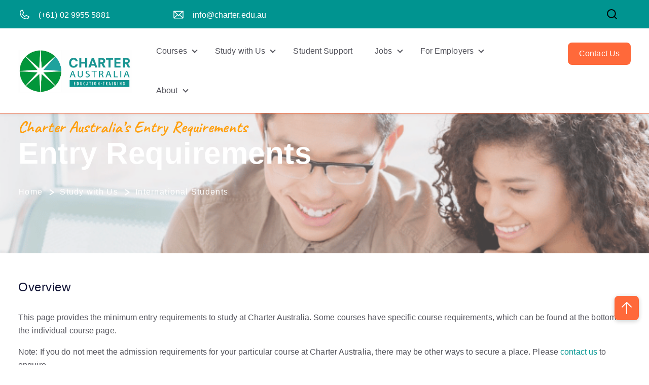

--- FILE ---
content_type: text/html; charset=UTF-8
request_url: https://charter.edu.au/study-with-us/entry-requirements
body_size: 15308
content:
<!doctype html><html lang="en-au"><head>
    <meta charset="utf-8">
    <link rel="preconnect" href="https://cdn2.hubspot.net">
    <link rel="preconnect" href="https://static.hsappstatic.net">
    <link rel="preconnect" href="https://fonts.googleapis.com">    
    <meta http-equiv="Content-Security-Policy" content="upgrade-insecure-requests">   
    
    
    <title>Study with Us - Entry Requirements</title>
    <link rel="shortcut icon" href="https://charter.edu.au/hubfs/Simple%20Modern%20Minimalist%20Circle%20Design%20Studio%20Logo-1.png">
    <meta name="description" content="This is an overview of Charter Australia’s entry requirements for course admissions. ">
    
    
    
    
    
<meta name="viewport" content="width=device-width, initial-scale=1">

    
    <meta property="og:description" content="This is an overview of Charter Australia’s entry requirements for course admissions. ">
    <meta property="og:title" content="Study with Us - Entry Requirements">
    <meta name="twitter:description" content="This is an overview of Charter Australia’s entry requirements for course admissions. ">
    <meta name="twitter:title" content="Study with Us - Entry Requirements">

    

    
    <style>
a.cta_button{-moz-box-sizing:content-box !important;-webkit-box-sizing:content-box !important;box-sizing:content-box !important;vertical-align:middle}.hs-breadcrumb-menu{list-style-type:none;margin:0px 0px 0px 0px;padding:0px 0px 0px 0px}.hs-breadcrumb-menu-item{float:left;padding:10px 0px 10px 10px}.hs-breadcrumb-menu-divider:before{content:'›';padding-left:10px}.hs-featured-image-link{border:0}.hs-featured-image{float:right;margin:0 0 20px 20px;max-width:50%}@media (max-width: 568px){.hs-featured-image{float:none;margin:0;width:100%;max-width:100%}}.hs-screen-reader-text{clip:rect(1px, 1px, 1px, 1px);height:1px;overflow:hidden;position:absolute !important;width:1px}
</style>

<link class="hs-async-css" rel="preload" href="https://charter.edu.au/hubfs/hub_generated/template_assets/1/67708267753/1764902905058/template_library.min.css" as="style" onload="this.onload=null;this.rel='stylesheet'">
<noscript><link rel="stylesheet" href="https://charter.edu.au/hubfs/hub_generated/template_assets/1/67708267753/1764902905058/template_library.min.css"></noscript>
<link rel="stylesheet" href="https://charter.edu.au/hubfs/hub_generated/template_assets/1/67711597300/1764902901875/template_main.min.css">
<link rel="stylesheet" href="https://charter.edu.au/hubfs/hub_generated/template_assets/1/67711598800/1764902902460/template_theme-overrides.min.css">
<link rel="stylesheet" href="https://charter.edu.au/hubfs/hub_generated/template_assets/1/67778430197/1764902901246/template_child.min.css">
<link class="hs-async-css" rel="preload" href="https://charter.edu.au/hubfs/hub_generated/module_assets/1/67711598840/1751326583801/module_icon-box.min.css" as="style" onload="this.onload=null;this.rel='stylesheet'">
<noscript><link rel="stylesheet" href="https://charter.edu.au/hubfs/hub_generated/module_assets/1/67711598840/1751326583801/module_icon-box.min.css"></noscript>

<style>
  #hs_cos_wrapper_dnd-top-header-module-2 .ac-icon-box__img svg {
  fill:#009591;
  vertical-align:middle;
}

#hs_cos_wrapper_dnd-top-header-module-2 .ac-icon-box__col {
  padding-top:8px;
  padding-right:0px;
  padding-bottom:8px;
  padding-left:0px;
  margin-top:0px;
  margin-bottom:0px;
}

@media only screen and (min-width:768px) {
  #hs_cos_wrapper_dnd-top-header-module-2 .ac-icon-box__col {
    padding-top:6px;
    padding-right:0px;
    padding-bottom:6px;
    padding-left:0px;
    margin-top:12px;
    margin-bottom:-9px;
  }
}

</style>

<link class="hs-async-css" rel="preload" href="https://charter.edu.au/hubfs/hub_generated/module_assets/1/67712067021/1751326583790/module_header-controls.min.css" as="style" onload="this.onload=null;this.rel='stylesheet'">
<noscript><link rel="stylesheet" href="https://charter.edu.au/hubfs/hub_generated/module_assets/1/67712067021/1751326583790/module_header-controls.min.css"></noscript>

<style>
#hs_cos_wrapper_header-top-module-7 .lang_list_class li a { color:#53535B; }

#hs_cos_wrapper_header-top-module-7 .lang_list_class li a:hover { color:#009591; }

#hs_cos_wrapper_header-top-module-7 .ac-lang-switcher .lang_list_class { background-color:rgba(255,255,255,100%); }

#hs_cos_wrapper_header-top-module-7 .ac-lang-switcher .lang_list_class li a { color:rgba(83,83,91,100%); }

#hs_cos_wrapper_header-top-module-7 .ac-lang-switcher .lang_list_class li a:hover {
  background-color:rgba(43,78,255,100%);
  color:rgba(255,255,255,100%);
}

#hs_cos_wrapper_header-top-module-7 .ac-header--search.ac-search .open form .hs-search-field__input { background-color:rgba(255,255,255,100%); }

#hs_cos_wrapper_header-top-module-7 .ac-btn-search--icon svg path,
#hs_cos_wrapper_header-top-module-7 .ac-btn-search--close svg line { stroke:rgba(0,0,0,100%); }

#hs_cos_wrapper_header-top-module-7 .ac-lang-switcher__dropdown-icon svg { fill:rgba(0,149,145,100%); }

</style>


<style>
#hs_cos_wrapper_header-top-module-2 .ac-logo { text-align:left; }

@media (max-width:767px) {
  #hs_cos_wrapper_header-top-module-2 .ac-logo { text-align:left; }
}

</style>

<link class="hs-async-css" rel="preload" href="https://charter.edu.au/hubfs/hub_generated/module_assets/1/67712067019/1751326583706/module_header-toggler.min.css" as="style" onload="this.onload=null;this.rel='stylesheet'">
<noscript><link rel="stylesheet" href="https://charter.edu.au/hubfs/hub_generated/module_assets/1/67712067019/1751326583706/module_header-toggler.min.css"></noscript>

<style>
#hs_cos_wrapper_widget_1692431139255 .ac-toggler--icon svg { fill:rgba(0,0,0,100%); }

#hs_cos_wrapper_widget_1692431139255 .ac-menu-toggler {
  padding:0px;
  margin-top:0px;
  margin-bottom:0px;
}
 
</style>

<link class="hs-async-css" rel="preload" href="https://charter.edu.au/hubfs/hub_generated/module_assets/1/67708268002/1751326583794/module_banner-layouts.min.css" as="style" onload="this.onload=null;this.rel='stylesheet'">
<noscript><link rel="stylesheet" href="https://charter.edu.au/hubfs/hub_generated/module_assets/1/67708268002/1751326583794/module_banner-layouts.min.css"></noscript>
	
<style>
  #hs_cos_wrapper_dnd_area-module-2 .ac-banner--bg-color { background-color:rgba(255,255,255,100%); }

#hs_cos_wrapper_dnd_area-module-2 .ac-banner__container,
#hs_cos_wrapper_dnd_area-module-2 .ac-banner--slider-content { padding:50px 0px 50px 0px; }

#hs_cos_wrapper_dnd_area-module-2 .ac-banner--slider,
#hs_cos_wrapper_dnd_area-module-2 .ac-banner { margin:0px 0 0px 0; }

#hs_cos_wrapper_dnd_area-module-2 .ac-banner .ac-banner__content-container,
#hs_cos_wrapper_dnd_area-module-2 .ac-banner .ac-banner--slider-text { max-width:450px; }

#hs_cos_wrapper_dnd_area-module-2 .ac-banner--bg-img-overlay { background:rgba(204,204,204,30%); }

#hs_cos_wrapper_dnd_area-module-2 .ac-banner .ac-title-content__subtitle {
  font-size:32px;
  line-height:1.2;
  font-weight:bold;
}

#hs_cos_wrapper_dnd_area-module-2 .ac-banner--slider .tns-controls .nav-btn svg { fill:rgba(0,255,3,100%); }

@media (max-width:991px) {
  #hs_cos_wrapper_dnd_area-module-2 .ac-content--align-left-mb { text-align:left; }

  #hs_cos_wrapper_dnd_area-module-2 .ac-content--align-center-mb { text-align:center; }

  #hs_cos_wrapper_dnd_area-module-2 .ac-content--align-right-mb { text-align:right; }

  #hs_cos_wrapper_dnd_area-module-2 .ac-banner .ac-content--align-left-mb .ac-banner__content-container,
  #hs_cos_wrapper_dnd_area-module-2 .ac-banner .ac-banner--slider-text.ac-content--align-left-mb { margin-right:auto; }

  #hs_cos_wrapper_dnd_area-module-2 .ac-banner .ac-content--align-center-mb .ac-banner__content-container,
  #hs_cos_wrapper_dnd_area-module-2 .ac-banner .ac-banner--slider-text.ac-content--align-center-mb { margin:0 auto; }

  #hs_cos_wrapper_dnd_area-module-2 .ac-banner .ac-content--align-right-mb .ac-banner__content-container,
  #hs_cos_wrapper_dnd_area-module-2 .ac-banner .ac-banner--slider-text.ac-content--align-right-mb { margin-left:auto; }

  #hs_cos_wrapper_dnd_area-module-2 .ac-banner__image { margin-top:40px; }
}

@media (min-width:992px) {
  #hs_cos_wrapper_dnd_area-module-2 .ac-banner__container,
  #hs_cos_wrapper_dnd_area-module-2 .ac-banner--slider-content { padding:100px 0px 100px 0px; }

  #hs_cos_wrapper_dnd_area-module-2 .ac-banner,
  #hs_cos_wrapper_dnd_area-module-2 .ac-banner--slider { margin:0px 0 0px 0; }

  #hs_cos_wrapper_dnd_area-module-2 .ac-content--align-left { text-align:left; }

  #hs_cos_wrapper_dnd_area-module-2 .ac-content--align-center { text-align:center; }

  #hs_cos_wrapper_dnd_area-module-2 .ac-content--align-right { text-align:right; }

  #hs_cos_wrapper_dnd_area-module-2 .ac-banner--slider-text.ac-content--align-left,
  #hs_cos_wrapper_dnd_area-module-2 .ac-banner .ac-content--align-left .ac-banner__content-container { margin-right:auto; }

  #hs_cos_wrapper_dnd_area-module-2 .ac-banner--slider-text.ac-content--align-center,
  #hs_cos_wrapper_dnd_area-module-2 .ac-banner .ac-content--align-center .ac-banner__content-container { margin:0 auto; }

  #hs_cos_wrapper_dnd_area-module-2 .ac-banner--slider-text.ac-content--align-right,
  #hs_cos_wrapper_dnd_area-module-2 .ac-banner .ac-content--align-right .ac-banner__content-container { margin-left:auto; }
}

#hs_cos_wrapper_dnd_area-module-2 .ac-banner--slider .nav-btn.prev-slide { content:url(https://f.hubspotusercontent10.net/hubfs/19956213/previous.svg); }

#hs_cos_wrapper_dnd_area-module-2 .ac-banner--slider .nav-btn.next-slide { content:url(https://f.hubspotusercontent10.net/hubfs/19956213/next.svg); }

#hs_cos_wrapper_dnd_area-module-2 .ac-banner__breadcrumb-list,
#hs_cos_wrapper_dnd_area-module-2 .ac-banner__breadcrumb-list a,
#hs_cos_wrapper_dnd_area-module-2 .ac-banner__breadcrumb-list a:hover,
#hs_cos_wrapper_dnd_area-module-2 .ac-banner__breadcrumb-list a:focus { color:#009591; }

#hs_cos_wrapper_dnd_area-module-2 .ac-banner__breadcrumb-list::before,
#hs_cos_wrapper_dnd_area-module-2 .ac-banner__breadcrumb-list::after { background:#009591; }

</style>


<style>
#hs_cos_wrapper_dnd_area-module-5 .ac-spacer {
  height:30px;
  background-color:rgba(255,255,255,100%);
}

@media only screen and (min-width:768px) {
  #hs_cos_wrapper_dnd_area-module-5 .ac-spacer { height:30px; }
}

@media only screen and (min-width:992px) {
  #hs_cos_wrapper_dnd_area-module-5 .ac-spacer { height:0px; }
}

</style>

<link class="hs-async-css" rel="preload" href="https://charter.edu.au/hubfs/hub_generated/module_assets/1/67712065503/1751326583786/module_social-follow.min.css" as="style" onload="this.onload=null;this.rel='stylesheet'">
<noscript><link rel="stylesheet" href="https://charter.edu.au/hubfs/hub_generated/module_assets/1/67712065503/1751326583786/module_social-follow.min.css"></noscript>

<style>
  #hs_cos_wrapper_footer-module-4 .ac-social-links {
  justify-content:flex-start;
  text-align:left;
}

@media only screen and (min-width:992px) {
  #hs_cos_wrapper_footer-module-4 .ac-social-links {
    justify-content:flex-start;
    text-align:left;
  }
}

#hs_cos_wrapper_footer-module-4 .ac-social-links__link { margin-right:5px; }

#hs_cos_wrapper_footer-module-4 .ac-social-links img,
#hs_cos_wrapper_footer-module-4 .ac-social-links__icon {
  height:50px;
  width:50px;
  padding:10px;
}

#hs_cos_wrapper_footer-module-4 .ac-social-links__icon svg {
  fill:#009591;
  height:50px;
  width:50px;
}

</style>

<link rel="stylesheet" href="https://charter.edu.au/hubfs/hub_generated/module_assets/1/67711598841/1751326583707/module_footer-nav.min.css">

<style>
  #hs_cos_wrapper_footer-module-7 .ac-footer__menu-title {
  font-family:helvetica;
  font-weight:bold;
  text-decoration:none;
  font-family:helvetica;
  font-style:normal;
  color:#FFFFFF;
  font-size:18px;
  line-height:24px;
}

@media (max-width:767px) {
  #hs_cos_wrapper_footer-module-7 .ac-footer__menu-title {
    font-size:24px;
    line-height:24px;
  }
}

</style>


<style>
  #hs_cos_wrapper_footer-module-9 .ac-footer__menu-title {
  font-family:helvetica;
  font-weight:bold;
  text-decoration:none;
  font-family:helvetica;
  font-style:normal;
  color:#FFFFFF;
  font-size:18px;
  line-height:24px;
}

@media (max-width:767px) {
  #hs_cos_wrapper_footer-module-9 .ac-footer__menu-title {
    font-size:24px;
    line-height:24px;
  }
}

</style>

<style>
  @font-face {
    font-family: "Caveat";
    font-weight: 400;
    font-style: normal;
    font-display: swap;
    src: url("/_hcms/googlefonts/Caveat/regular.woff2") format("woff2"), url("/_hcms/googlefonts/Caveat/regular.woff") format("woff");
  }
  @font-face {
    font-family: "Caveat";
    font-weight: 700;
    font-style: normal;
    font-display: swap;
    src: url("/_hcms/googlefonts/Caveat/700.woff2") format("woff2"), url("/_hcms/googlefonts/Caveat/700.woff") format("woff");
  }
  @font-face {
    font-family: "Caveat";
    font-weight: 700;
    font-style: normal;
    font-display: swap;
    src: url("/_hcms/googlefonts/Caveat/700.woff2") format("woff2"), url("/_hcms/googlefonts/Caveat/700.woff") format("woff");
  }
  @font-face {
    font-family: "Lato";
    font-weight: 400;
    font-style: normal;
    font-display: swap;
    src: url("/_hcms/googlefonts/Lato/regular.woff2") format("woff2"), url("/_hcms/googlefonts/Lato/regular.woff") format("woff");
  }
  @font-face {
    font-family: "Lato";
    font-weight: 700;
    font-style: normal;
    font-display: swap;
    src: url("/_hcms/googlefonts/Lato/700.woff2") format("woff2"), url("/_hcms/googlefonts/Lato/700.woff") format("woff");
  }
</style>

<!-- Editor Styles -->
<style id="hs_editor_style" type="text/css">
#hs_cos_wrapper_widget_1733181068708  { display: block !important; padding-bottom: 30px !important; padding-left: 0px !important }
#hs_cos_wrapper_widget_1733358503466  { color: #FFFFFF !important; display: block !important; font-size: 18px !important; font-weight: bold !important }
#hs_cos_wrapper_widget_1733358503466  p , #hs_cos_wrapper_widget_1733358503466  li , #hs_cos_wrapper_widget_1733358503466  span , #hs_cos_wrapper_widget_1733358503466  label , #hs_cos_wrapper_widget_1733358503466  h1 , #hs_cos_wrapper_widget_1733358503466  h2 , #hs_cos_wrapper_widget_1733358503466  h3 , #hs_cos_wrapper_widget_1733358503466  h4 , #hs_cos_wrapper_widget_1733358503466  h5 , #hs_cos_wrapper_widget_1733358503466  h6  { font-weight: bold !important; font-size: 18px !important; color: #FFFFFF !important }
#hs_cos_wrapper_widget_1690291093803  { display: block !important; padding-bottom: 0px !important; padding-left: 0px !important }
#hs_cos_wrapper_widget_1733121004542  { display: block !important; padding-right: 20px !important }
.header-top-row-0-force-full-width-section > .row-fluid {
  max-width: none !important;
}
.header-top-module-5-flexbox-positioning {
  display: -ms-flexbox !important;
  -ms-flex-direction: column !important;
  -ms-flex-align: end !important;
  -ms-flex-pack: start;
  display: flex !important;
  flex-direction: column !important;
  align-items: flex-end !important;
  justify-content: flex-start;
}
.header-top-module-5-flexbox-positioning > div {
  max-width: 100%;
  flex-shrink: 0 !important;
}
.dnd_area-row-0-force-full-width-section > .row-fluid {
  max-width: none !important;
}
.footer-row-0-force-full-width-section > .row-fluid {
  max-width: none !important;
}
.footer-row-1-force-full-width-section > .row-fluid {
  max-width: none !important;
}
.widget_1733181068708-flexbox-positioning {
  display: -ms-flexbox !important;
  -ms-flex-direction: column !important;
  -ms-flex-align: start !important;
  -ms-flex-pack: start;
  display: flex !important;
  flex-direction: column !important;
  align-items: flex-start !important;
  justify-content: flex-start;
}
.widget_1733181068708-flexbox-positioning > div {
  max-width: 100%;
  flex-shrink: 0 !important;
}
.footer-module-4-flexbox-positioning {
  display: -ms-flexbox !important;
  -ms-flex-direction: column !important;
  -ms-flex-align: start !important;
  -ms-flex-pack: start;
  display: flex !important;
  flex-direction: column !important;
  align-items: flex-start !important;
  justify-content: flex-start;
}
.footer-module-4-flexbox-positioning > div {
  max-width: 100%;
  flex-shrink: 0 !important;
}
.widget_1733121087195-flexbox-positioning {
  display: -ms-flexbox !important;
  -ms-flex-direction: column !important;
  -ms-flex-align: start !important;
  -ms-flex-pack: start;
  display: flex !important;
  flex-direction: column !important;
  align-items: flex-start !important;
  justify-content: flex-start;
}
.widget_1733121087195-flexbox-positioning > div {
  max-width: 100%;
  flex-shrink: 0 !important;
}
/* HubSpot Non-stacked Media Query Styles */
@media (min-width:768px) {
  .dnd-top-header-row-0-vertical-alignment > .row-fluid {
    display: -ms-flexbox !important;
    -ms-flex-direction: row;
    display: flex !important;
    flex-direction: row;
  }
  .dnd-top-header-column-3-vertical-alignment {
    display: -ms-flexbox !important;
    -ms-flex-direction: column !important;
    -ms-flex-pack: center !important;
    display: flex !important;
    flex-direction: column !important;
    justify-content: center !important;
  }
  .dnd-top-header-column-3-vertical-alignment > div {
    flex-shrink: 0 !important;
  }
  .dnd-top-header-column-1-vertical-alignment {
    display: -ms-flexbox !important;
    -ms-flex-direction: column !important;
    -ms-flex-pack: center !important;
    display: flex !important;
    flex-direction: column !important;
    justify-content: center !important;
  }
  .dnd-top-header-column-1-vertical-alignment > div {
    flex-shrink: 0 !important;
  }
  .header-top-row-0-vertical-alignment > .row-fluid {
    display: -ms-flexbox !important;
    -ms-flex-direction: row;
    display: flex !important;
    flex-direction: row;
  }
  .header-top-column-3-vertical-alignment {
    display: -ms-flexbox !important;
    -ms-flex-direction: column !important;
    -ms-flex-pack: center !important;
    display: flex !important;
    flex-direction: column !important;
    justify-content: center !important;
  }
  .header-top-column-3-vertical-alignment > div {
    flex-shrink: 0 !important;
  }
  .header-top-column-1-vertical-alignment {
    display: -ms-flexbox !important;
    -ms-flex-direction: column !important;
    -ms-flex-pack: center !important;
    display: flex !important;
    flex-direction: column !important;
    justify-content: center !important;
  }
  .header-top-column-1-vertical-alignment > div {
    flex-shrink: 0 !important;
  }
  .footer-row-0-vertical-alignment > .row-fluid {
    display: -ms-flexbox !important;
    -ms-flex-direction: row;
    display: flex !important;
    flex-direction: row;
  }
  .footer-row-1-vertical-alignment > .row-fluid {
    display: -ms-flexbox !important;
    -ms-flex-direction: row;
    display: flex !important;
    flex-direction: row;
  }
  .cell_1733181238942-vertical-alignment {
    display: -ms-flexbox !important;
    -ms-flex-direction: column !important;
    -ms-flex-pack: start !important;
    display: flex !important;
    flex-direction: column !important;
    justify-content: flex-start !important;
  }
  .cell_1733181238942-vertical-alignment > div {
    flex-shrink: 0 !important;
  }
  .footer-column-5-vertical-alignment {
    display: -ms-flexbox !important;
    -ms-flex-direction: column !important;
    -ms-flex-pack: start !important;
    display: flex !important;
    flex-direction: column !important;
    justify-content: flex-start !important;
  }
  .footer-column-5-vertical-alignment > div {
    flex-shrink: 0 !important;
  }
  .footer-column-1-vertical-alignment {
    display: -ms-flexbox !important;
    -ms-flex-direction: column !important;
    -ms-flex-pack: start !important;
    display: flex !important;
    flex-direction: column !important;
    justify-content: flex-start !important;
  }
  .footer-column-1-vertical-alignment > div {
    flex-shrink: 0 !important;
  }
  .cell_17331829305282-vertical-alignment {
    display: -ms-flexbox !important;
    -ms-flex-direction: column !important;
    -ms-flex-pack: center !important;
    display: flex !important;
    flex-direction: column !important;
    justify-content: center !important;
  }
  .cell_17331829305282-vertical-alignment > div {
    flex-shrink: 0 !important;
  }
  .cell_1733182934163-vertical-alignment {
    display: -ms-flexbox !important;
    -ms-flex-direction: column !important;
    -ms-flex-pack: center !important;
    display: flex !important;
    flex-direction: column !important;
    justify-content: center !important;
  }
  .cell_1733182934163-vertical-alignment > div {
    flex-shrink: 0 !important;
  }
}
/* HubSpot Styles (default) */
.dnd-top-header-row-0-padding {
  padding-top: 0px !important;
  padding-bottom: 0px !important;
  padding-left: 0px !important;
  padding-right: 0px !important;
}
.dnd-top-header-column-3-padding {
  padding-top: 0px !important;
  padding-bottom: 0px !important;
  padding-left: 0px !important;
  padding-right: 0px !important;
}
.dnd-top-header-column-1-padding {
  padding-top: 0px !important;
  padding-bottom: 0px !important;
  padding-left: 0px !important;
  padding-right: 0px !important;
}
.header-top-row-0-padding {
  padding-top: 0px !important;
  padding-bottom: 0px !important;
  padding-left: 0px !important;
  padding-right: 0px !important;
}
.header-top-row-0-hidden {
  display: block !important;
}
.cell_1692429605557-margin {
  margin-top: 0px !important;
  margin-bottom: 0px !important;
}
.cell_1692429605557-padding {
  padding-top: 23px !important;
  padding-bottom: 0px !important;
  padding-left: 0px !important;
  padding-right: 0px !important;
}
.widget_1692432648285-hidden {
  display: block !important;
}
.header-top-column-3-margin {
  margin-top: 0px !important;
}
.header-top-column-3-padding {
  padding-top: 0px !important;
  padding-bottom: 0px !important;
  padding-left: 0px !important;
  padding-right: 0px !important;
}
.widget_1692431139255-hidden {
  display: block !important;
}
.header-top-column-1-padding {
  padding-top: 0px !important;
  padding-bottom: 0px !important;
  padding-left: 0px !important;
  padding-right: 0px !important;
}
.header-top-column-1-hidden {
  display: flex !important;
}
.dnd_area-row-0-padding {
  padding-top: 0px !important;
  padding-bottom: 0px !important;
  padding-left: 0px !important;
  padding-right: 0px !important;
}
.dnd_area-row-1-margin {
  margin-bottom: 40px !important;
}
.dnd_area-row-1-padding {
  padding-top: 40px !important;
  padding-bottom: 0px !important;
}
.dnd_area-column-1-padding {
  padding-top: 0px !important;
  padding-bottom: 0px !important;
  padding-left: 0px !important;
  padding-right: 0px !important;
}
.dnd_area-column-3-row-0-padding {
  padding-top: 0px !important;
  padding-bottom: 0px !important;
  padding-left: 0px !important;
  padding-right: 0px !important;
}
.footer-row-0-padding {
  padding-top: 30px !important;
  padding-bottom: 0px !important;
  padding-left: 20px !important;
  padding-right: 20px !important;
}
.footer-row-0-background-layers {
  background-image: linear-gradient(rgba(40, 40, 40, 1), rgba(40, 40, 40, 1)) !important;
  background-position: left top !important;
  background-size: auto !important;
  background-repeat: no-repeat !important;
}
.footer-row-1-padding {
  padding-top: 0px !important;
  padding-bottom: 10px !important;
}
.footer-row-1-background-layers {
  background-image: linear-gradient(rgba(40, 40, 40, 1), rgba(40, 40, 40, 1)) !important;
  background-position: left top !important;
  background-size: auto !important;
  background-repeat: no-repeat !important;
}
.cell_1733181238942-padding {
  padding-right: 20px !important;
}
.footer-column-1-padding {
  padding-top: 0px !important;
  padding-bottom: 0px !important;
  padding-left: 0px !important;
  padding-right: 0px !important;
}
.cell_17331829305282-padding {
  padding-top: 0px !important;
}
.cell_17331829305282-background-layers {
  background-image: linear-gradient(rgba(40, 40, 40, 1), rgba(40, 40, 40, 1)) !important;
  background-position: left top !important;
  background-size: auto !important;
  background-repeat: no-repeat !important;
}
/* HubSpot Styles (mobile) */
@media (max-width: 992px) {
  .dnd-top-header-row-0-hidden {
    display: block !important;
  }
  .cell_1692429605557-padding {
    padding-top: 0px !important;
  }
  .cell_1692429605557-hidden {
    display: none !important;
  }
  .widget_1692432648285-hidden {
    display: block !important;
  }
  .header-top-column-3-padding {
    padding-bottom: 0px !important;
  }
  .header-top-column-3-hidden {
    display: flex !important;
  }
  .widget_1692431139255-hidden {
    display: block !important;
  }
  .header-top-module-5-hidden {
    display: flex !important;
  }
  .header-top-column-1-padding {
    padding-top: 20px !important;
  }
  .header-top-column-1-hidden {
    display: flex !important;
  }
  .dnd_area-row-0-padding {
    padding-top: 0px !important;
    padding-bottom: 0px !important;
    padding-left: 0px !important;
    padding-right: 0px !important;
  }
  .dnd_area-row-1-padding {
    padding-top: 20px !important;
    padding-bottom: 20px !important;
  }
  .dnd_area-column-1-padding {
    padding-top: 0px !important;
    padding-bottom: 0px !important;
    padding-left: 0px !important;
    padding-right: 0px !important;
  }
  .dnd_area-column-3-row-0-padding {
    padding-top: 0px !important;
    padding-bottom: 0px !important;
    padding-left: 0px !important;
    padding-right: 0px !important;
  }
}
</style>
    <script src="https://charter.edu.au/hubfs/hub_generated/template_assets/1/67708268000/1764902904232/template_library.min.js"></script>

    
<!--  Added by GoogleAnalytics4 integration -->
<script>
var _hsp = window._hsp = window._hsp || [];
window.dataLayer = window.dataLayer || [];
function gtag(){dataLayer.push(arguments);}

var useGoogleConsentModeV2 = true;
var waitForUpdateMillis = 1000;


if (!window._hsGoogleConsentRunOnce) {
  window._hsGoogleConsentRunOnce = true;

  gtag('consent', 'default', {
    'ad_storage': 'denied',
    'analytics_storage': 'denied',
    'ad_user_data': 'denied',
    'ad_personalization': 'denied',
    'wait_for_update': waitForUpdateMillis
  });

  if (useGoogleConsentModeV2) {
    _hsp.push(['useGoogleConsentModeV2'])
  } else {
    _hsp.push(['addPrivacyConsentListener', function(consent){
      var hasAnalyticsConsent = consent && (consent.allowed || (consent.categories && consent.categories.analytics));
      var hasAdsConsent = consent && (consent.allowed || (consent.categories && consent.categories.advertisement));

      gtag('consent', 'update', {
        'ad_storage': hasAdsConsent ? 'granted' : 'denied',
        'analytics_storage': hasAnalyticsConsent ? 'granted' : 'denied',
        'ad_user_data': hasAdsConsent ? 'granted' : 'denied',
        'ad_personalization': hasAdsConsent ? 'granted' : 'denied'
      });
    }]);
  }
}

gtag('js', new Date());
gtag('set', 'developer_id.dZTQ1Zm', true);
gtag('config', 'G-0VEVWWKZFE');
</script>
<script async src="https://www.googletagmanager.com/gtag/js?id=G-0VEVWWKZFE"></script>

<!-- /Added by GoogleAnalytics4 integration -->

    <link rel="canonical" href="https://charter.edu.au/study-with-us/entry-requirements">

<style type="text/css">
  .ac-blog__action-wrap{
    display:none; 
  }
  
  </style>
<meta property="og:url" content="https://charter.edu.au/study-with-us/entry-requirements">
<meta name="twitter:card" content="summary">
<meta http-equiv="content-language" content="en-au">







    <script type="text/javascript" src="https://onsite.optimonk.com/script.js?account=213435" async></script>
  <meta name="generator" content="HubSpot"></head>
  <body>
    <div class="body-wrapper   hs-content-id-70169763260 hs-site-page page ">
      
        <div data-global-resource-path="CharterEducation_Theme/templates/partials/header.html"><header class="ac-header-wrap header--with-navigation  ac-box-shadow--enable ">

  
  
  <div class="header-dnd-area1 header__top ac-header__top">
    <div class="container-fluid content-wrapper">
<div class="row-fluid-wrapper">
<div class="row-fluid">
<div class="span12 widget-span widget-type-cell " style="" data-widget-type="cell" data-x="0" data-w="12">

<div class="row-fluid-wrapper row-depth-1 row-number-1 dnd-top-header-row-0-hidden dnd-section dnd-top-header-row-0-vertical-alignment dnd-top-header-row-0-padding">
<div class="row-fluid ">
<div class="span6 widget-span widget-type-cell dnd-top-header-column-1-padding dnd-top-header-column-1-vertical-alignment dnd-column" style="" data-widget-type="cell" data-x="0" data-w="6">

<div class="row-fluid-wrapper row-depth-1 row-number-2 dnd-row">
<div class="row-fluid ">
<div class="span12 widget-span widget-type-custom_widget dnd-module" style="" data-widget-type="custom_widget" data-x="0" data-w="12">
<div id="hs_cos_wrapper_dnd-top-header-module-2" class="hs_cos_wrapper hs_cos_wrapper_widget hs_cos_wrapper_type_module" style="" data-hs-cos-general-type="widget" data-hs-cos-type="module">








  <div id="dnd-top-header-module-2" class="ac-icon-box ac-icon-box--compact ">
    <div class="ac-icon-box__row">
      
      
      <div class="ac-icon-box__col ac-icon-box__col--two  ">
        
        <div class="ac-icon-box__img-wrap">
          <div class="ac-icon-box__img">
          
          


<img class="" src="https://charter.edu.au/hubfs/raw_assets/public/@marketplace/MakeWebBetter/Academia/images/icons/phone.svg" alt="Phone" loading="lazy" width="24" height="24">
          
        </div>
        </div>
        
        
        <div class="ac-icon-box__content">
          <div class="ac-icon-box__text">
            <p><span><a href="tel:+61299555881">(+61) 02 9955 5881</a></span></p>
          </div>
        </div>
      </div>
      
      <div class="ac-icon-box__col ac-icon-box__col--two  ">
        
        <div class="ac-icon-box__img-wrap">
          <div class="ac-icon-box__img">
          
          


<img class="" src="https://charter.edu.au/hubfs/raw_assets/public/@marketplace/MakeWebBetter/Academia/images/icons/envelope-white.svg" alt="Message Icon" loading="lazy" width="24" height="24">
          
        </div>
        </div>
        
        
        <div class="ac-icon-box__content">
          <div class="ac-icon-box__text">
            <p><span><a href="mailto:info@charter.edu.au">info@charter.edu.au</a></span></p>
          </div>
        </div>
      </div>
      
    </div>
  </div>
  


</div>

</div><!--end widget-span -->
</div><!--end row-->
</div><!--end row-wrapper -->

</div><!--end widget-span -->
<div class="span6 widget-span widget-type-cell dnd-top-header-column-3-vertical-alignment dnd-column dnd-top-header-column-3-padding" style="" data-widget-type="cell" data-x="6" data-w="6">

<div class="row-fluid-wrapper row-depth-1 row-number-3 dnd-row">
<div class="row-fluid ">
<div class="span12 widget-span widget-type-custom_widget dnd-module" style="" data-widget-type="custom_widget" data-x="0" data-w="12">
<div id="hs_cos_wrapper_header-top-module-7" class="hs_cos_wrapper hs_cos_wrapper_widget hs_cos_wrapper_type_module" style="" data-hs-cos-general-type="widget" data-hs-cos-type="module"> 

<div id="header-top-module-7" class="ac-header__controls">

  <!-- search -->
 
  <div class="ac-header--search ac-search">
    <div class="hs-search-field">
      <div class="hs-search-field__bar">
        <form action="/hs-search-results">
          <input type="search" class="hs-search-field__input" name="term" autocomplete="off" placeholder="Type your search here">
        </form>
      </div>
      <div class="ac-btn-search--icon">
        <svg width="24" height="24" viewbox="0 0 24 24" fill="none" xmlns="http://www.w3.org/2000/svg">
          <path d="M10.875 18.75C15.2242 18.75 18.75 15.2242 18.75 10.875C18.75 6.52576 15.2242 3 10.875 3C6.52576 3 3 6.52576 3 10.875C3 15.2242 6.52576 18.75 10.875 18.75Z" stroke="#53535B" stroke-width="2" stroke-linecap="round" stroke-linejoin="round" />
          <path d="M16.4431 16.4438L20.9994 21.0002" stroke="#53535B" stroke-width="2" stroke-linecap="round" stroke-linejoin="round" />
        </svg>
      </div>
      <div class="ac-btn-search--close">
        <svg xmlns="http://www.w3.org/2000/svg" width="24" height="24" fill="#000000" viewbox="0 0 256 256"><rect width="256" height="256" fill="none"></rect><line x1="200" y1="56" x2="56" y2="200" stroke="#53535B" stroke-linecap="round" stroke-linejoin="round" stroke-width="16"></line><line x1="200" y1="200" x2="56" y2="56" stroke="#53535B" stroke-linecap="round" stroke-linejoin="round" stroke-width="16"></line></svg>
      </div>
    </div>
  </div>
  

  <!-- language switcher -->
  

  <!-- button -->
  

</div>

<!-- Module Styles -->


<!-- Module JS -->
</div>

</div><!--end widget-span -->
</div><!--end row-->
</div><!--end row-wrapper -->

</div><!--end widget-span -->
</div><!--end row-->
</div><!--end row-wrapper -->

</div><!--end widget-span -->
</div>
</div>
</div>
  </div>
  
  

  <div class="header-dnd-area2 ac-header">
    <div class="container-fluid content-wrapper">
<div class="row-fluid-wrapper">
<div class="row-fluid">
<div class="span12 widget-span widget-type-cell " style="" data-widget-type="cell" data-x="0" data-w="12">

<div class="row-fluid-wrapper row-depth-1 row-number-1 dnd-section header-top-row-0-padding header-top-row-0-force-full-width-section header-top-row-0-vertical-alignment header-top-row-0-hidden">
<div class="row-fluid ">
<div class="span3 widget-span widget-type-cell header-top-column-1-vertical-alignment header-top-column-1-hidden header-top-column-1-padding dnd-column" style="" data-widget-type="cell" data-x="0" data-w="3">

<div class="row-fluid-wrapper row-depth-1 row-number-2 dnd-row">
<div class="row-fluid ">
<div class="span12 widget-span widget-type-custom_widget dnd-module" style="" data-widget-type="custom_widget" data-x="0" data-w="12">
<div id="hs_cos_wrapper_header-top-module-2" class="hs_cos_wrapper hs_cos_wrapper_widget hs_cos_wrapper_type_module" style="" data-hs-cos-general-type="widget" data-hs-cos-type="module">

<div id="header-top-module-2" class="ac-logo">
  
  
      
      
      <a href="https://charter.edu.au?hsLang=en-au">
        




<img class="" src="https://charter.edu.au/hubfs/Copy%20of%20logo5.png" alt="Logo" loading="lazy" width="100%" style="max-width: 224px; max-height: 85px">
      </a>
  
</div>

</div>

</div><!--end widget-span -->
</div><!--end row-->
</div><!--end row-wrapper -->

</div><!--end widget-span -->
<div class="span7 widget-span widget-type-cell header-top-column-3-vertical-alignment header-top-column-3-hidden header-top-column-3-margin header-top-column-3-padding dnd-column" style="" data-widget-type="cell" data-x="3" data-w="7">

<div class="row-fluid-wrapper row-depth-1 row-number-3 dnd-row">
<div class="row-fluid ">
<div class="span12 widget-span widget-type-custom_widget widget_1692431139255-hidden dnd-module" style="" data-widget-type="custom_widget" data-x="0" data-w="12">
<div id="hs_cos_wrapper_widget_1692431139255" class="hs_cos_wrapper hs_cos_wrapper_widget hs_cos_wrapper_type_module" style="" data-hs-cos-general-type="widget" data-hs-cos-type="module">

<!-- toggler -->
<div id="widget_1692431139255" class="ac-menu-toggler-wrap">
<!--   open icon -->
<div class="ac-menu-toggler">
  
  <div class="ac-toggler--icon">
    <span id="hs_cos_wrapper_widget_1692431139255_" class="hs_cos_wrapper hs_cos_wrapper_widget hs_cos_wrapper_type_icon" style="" data-hs-cos-general-type="widget" data-hs-cos-type="icon"><svg version="1.0" xmlns="http://www.w3.org/2000/svg" viewbox="0 0 448 512" aria-hidden="true"><g id="Bars1_layer"><path d="M0 96C0 78.3 14.3 64 32 64H416c17.7 0 32 14.3 32 32s-14.3 32-32 32H32C14.3 128 0 113.7 0 96zM0 256c0-17.7 14.3-32 32-32H416c17.7 0 32 14.3 32 32s-14.3 32-32 32H32c-17.7 0-32-14.3-32-32zM448 416c0 17.7-14.3 32-32 32H32c-17.7 0-32-14.3-32-32s14.3-32 32-32H416c17.7 0 32 14.3 32 32z" /></g></svg></span>
  </div>
  
</div>

<!-- close icon -->
<div class="ac-menu-toggler--close">
  
  <div class="ac-toggler--icon">
    <span id="hs_cos_wrapper_widget_1692431139255_" class="hs_cos_wrapper hs_cos_wrapper_widget hs_cos_wrapper_type_icon" style="" data-hs-cos-general-type="widget" data-hs-cos-type="icon"><svg version="1.0" xmlns="http://www.w3.org/2000/svg" viewbox="0 0 384 512" aria-hidden="true"><g id="Xmark2_layer"><path d="M342.6 150.6c12.5-12.5 12.5-32.8 0-45.3s-32.8-12.5-45.3 0L192 210.7 86.6 105.4c-12.5-12.5-32.8-12.5-45.3 0s-12.5 32.8 0 45.3L146.7 256 41.4 361.4c-12.5 12.5-12.5 32.8 0 45.3s32.8 12.5 45.3 0L192 301.3 297.4 406.6c12.5 12.5 32.8 12.5 45.3 0s12.5-32.8 0-45.3L237.3 256 342.6 150.6z" /></g></svg></span>
  </div>
  
</div>

</div>

<!-- Module Styles -->


<!-- Module JS -->
</div>

</div><!--end widget-span -->
</div><!--end row-->
</div><!--end row-wrapper -->

<div class="row-fluid-wrapper row-depth-1 row-number-4 dnd-row">
<div class="row-fluid ">
<div class="span12 widget-span widget-type-custom_widget header-top-module-5-hidden dnd-module header-top-module-5-flexbox-positioning" style="" data-widget-type="custom_widget" data-x="0" data-w="12">
<div id="hs_cos_wrapper_header-top-module-5" class="hs_cos_wrapper hs_cos_wrapper_widget hs_cos_wrapper_type_module" style="" data-hs-cos-general-type="widget" data-hs-cos-type="module">

<style>
  #hs_cos_wrapper_header-top-module-5 .menu .menu__submenu {
  border:1px solid #009591;
  background-color:rgba(255,255,255,1.0);
}

@media (min-width:768px) {
  #hs_cos_wrapper_header-top-module-5 .menu__submenu--level-2>.menu__item:first-child:before {
    border:1px solid #009591;
    background-color:rgba(255,255,255,1.0);
  }
}

#hs_cos_wrapper_header-top-module-5 .menu__submenu .menu__link,
#hs_cos_wrapper_header-top-module-5 .menu__submenu .menu__link:hover,
#hs_cos_wrapper_header-top-module-5 .menu__submenu .menu__link:focus {
  background-color:rgba(255,255,255,1.0);
  color:#000000;
}

#hs_cos_wrapper_header-top-module-5 .menu__submenu .menu__child-toggle-icon,
#hs_cos_wrapper_header-top-module-5 .menu__submenu .menu__child-toggle-icon:hover,
#hs_cos_wrapper_header-top-module-5 .menu__submenu .menu__child-toggle-icon:focus { border-top-color:#000000; }

</style>




<div class="ac-header__menu-wrap">
  <div class="ac-header__menu">
      
      <nav class="menu menu--desktop" aria-label="Main menu">
        <ul class="menu__wrapper no-list">
          







<li class="menu__item menu__item--depth-1 menu__item--has-submenu hs-skip-lang-url-rewrite">
  
  <a class="menu__link menu__link--toggle  " href="https://charter.edu.au/courses" aria-haspopup="true" aria-expanded="false">Courses</a>
  
  
  
  <button class="menu__child-toggle no-button" aria-expanded="false">
    <span class="show-for-sr">Show submenu for Courses</span>
    <span class="menu__child-toggle-icon"></span>
  </button>
  <ul class="menu__submenu menu__submenu--level-2 no-list">
    
    
    
<li class="menu__item menu__item--depth-2  hs-skip-lang-url-rewrite">
  
  <a class="menu__link   " href="https://charter.edu.au/courses/health-and-community-services">Health and Community Services</a>
  
  
</li>

    
    
<li class="menu__item menu__item--depth-2  hs-skip-lang-url-rewrite">
  
  <a class="menu__link   " href="https://charter.edu.au/courses/swp">Study and Work Program</a>
  
  
</li>

    
    
<li class="menu__item menu__item--depth-2  hs-skip-lang-url-rewrite">
  
  <a class="menu__link   " href="https://charter.edu.au/courses/english-language">English Language</a>
  
  
</li>

    
    
<li class="menu__item menu__item--depth-2  hs-skip-lang-url-rewrite">
  
  <a class="menu__link   " href="https://charter.edu.au/courses/childcare">Childcare</a>
  
  
</li>

    
    
<li class="menu__item menu__item--depth-2  hs-skip-lang-url-rewrite">
  
  <a class="menu__link   " href="https://charter.edu.au/traineeships">Traineeships</a>
  
  
</li>

    
    
<li class="menu__item menu__item--depth-2  hs-skip-lang-url-rewrite">
  
  <a class="menu__link   " href="https://charter.edu.au/courses/first-aid">First Aid</a>
  
  
</li>

    
    
<li class="menu__item menu__item--depth-2  hs-skip-lang-url-rewrite">
  
  <a class="menu__link   " href="https://charter.edu.au/osce">OSCE</a>
  
  
</li>

    
    
<li class="menu__item menu__item--depth-2  hs-skip-lang-url-rewrite">
  
  <a class="menu__link   " href="https://charter.edu.au/all-courses">All Courses</a>
  
  
</li>

    
  </ul>
  
  
</li>



<li class="menu__item menu__item--depth-1 menu__item--has-submenu hs-skip-lang-url-rewrite">
  
  <a class="menu__link menu__link--toggle menu__link--active-branch " href="https://charter.edu.au/study-with-us" aria-haspopup="true" aria-expanded="false">Study with Us</a>
  
  
  
  <button class="menu__child-toggle no-button" aria-expanded="false">
    <span class="show-for-sr">Show submenu for Study with Us</span>
    <span class="menu__child-toggle-icon"></span>
  </button>
  <ul class="menu__submenu menu__submenu--level-2 no-list">
    
    
    
<li class="menu__item menu__item--depth-2  hs-skip-lang-url-rewrite">
  
  <a class="menu__link   " href="https://charter.edu.au/study-with-us/domestic-students">Domestic Students</a>
  
  
</li>

    
    
<li class="menu__item menu__item--depth-2  hs-skip-lang-url-rewrite">
  
  <a class="menu__link   " href="https://charter.edu.au/study-with-us/international-students">International Students</a>
  
  
</li>

    
    
<li class="menu__item menu__item--depth-2  hs-skip-lang-url-rewrite">
  
  <a class="menu__link  menu__link--active-branch menu__link--active-link" href="https://charter.edu.au/study-with-us/entry-requirements" aria-current="page">Entry Requirements</a>
  
  
</li>

    
    
<li class="menu__item menu__item--depth-2  hs-skip-lang-url-rewrite">
  
  <a class="menu__link   " href="https://charter.edu.au/study-with-us/enrolment-steps">Enrolment Steps</a>
  
  
</li>

    
    
<li class="menu__item menu__item--depth-2  hs-skip-lang-url-rewrite">
  
  <a class="menu__link   " href="https://charter.edu.au/study-with-us/university-and-prior-learning">Prior Learning and  University Pathways</a>
  
  
</li>

    
    
<li class="menu__item menu__item--depth-2  hs-skip-lang-url-rewrite">
  
  <a class="menu__link   " href="https://charter.edu.au/study-with-us/term-dates">Term Dates</a>
  
  
</li>

    
    
<li class="menu__item menu__item--depth-2  hs-skip-lang-url-rewrite">
  
  <a class="menu__link   " href="https://charter.edu.au/study-with-us/fees">Fees</a>
  
  
</li>

    
    
<li class="menu__item menu__item--depth-2  hs-skip-lang-url-rewrite">
  
  <a class="menu__link   " href="https://charter.edu.au/faqs/">Frequently Asked Questions</a>
  
  
</li>

    
  </ul>
  
  
</li>



<li class="menu__item menu__item--depth-1  hs-skip-lang-url-rewrite">
  
  <a class="menu__link   " href="https://charter.edu.au/student-support">Student Support</a>
  
  
</li>



<li class="menu__item menu__item--depth-1 menu__item--has-submenu hs-skip-lang-url-rewrite">
  
  <a class="menu__link menu__link--toggle  " href="https://charter.edu.au/jobs" aria-haspopup="true" aria-expanded="false">Jobs</a>
  
  
  
  <button class="menu__child-toggle no-button" aria-expanded="false">
    <span class="show-for-sr">Show submenu for Jobs</span>
    <span class="menu__child-toggle-icon"></span>
  </button>
  <ul class="menu__submenu menu__submenu--level-2 no-list">
    
    
    
<li class="menu__item menu__item--depth-2  hs-skip-lang-url-rewrite">
  
  <a class="menu__link   " href="https://charter.edu.au/traineeships">Traineeships</a>
  
  
</li>

    
    
<li class="menu__item menu__item--depth-2  hs-skip-lang-url-rewrite">
  
  <a class="menu__link   " href="https://charter.edu.au/jobs/work-placement">Work Placement</a>
  
  
</li>

    
  </ul>
  
  
</li>



<li class="menu__item menu__item--depth-1 menu__item--has-submenu hs-skip-lang-url-rewrite">
  
  
  <a class="menu__link menu__link--toggle" href="#" aria-haspopup="true" aria-expanded="false">For Employers</a>
  
  
  
  
  <button class="menu__child-toggle no-button" aria-expanded="false">
    <span class="show-for-sr">Show submenu for For Employers</span>
    <span class="menu__child-toggle-icon"></span>
  </button>
  <ul class="menu__submenu menu__submenu--level-2 no-list">
    
    
    
<li class="menu__item menu__item--depth-2  hs-skip-lang-url-rewrite">
  
  <a class="menu__link   " href="https://charter.edu.au/traineeships">Traineeships</a>
  
  
</li>

    
    
<li class="menu__item menu__item--depth-2  hs-skip-lang-url-rewrite">
  
  <a class="menu__link   " href="https://charter.edu.au/jobs/employers">Job Referral Services</a>
  
  
</li>

    
    
<li class="menu__item menu__item--depth-2  hs-skip-lang-url-rewrite">
  
  <a class="menu__link   " href="https://charter.edu.au/jobs/work-placement">Work Placement</a>
  
  
</li>

    
  </ul>
  
  
</li>



<li class="menu__item menu__item--depth-1 menu__item--has-submenu hs-skip-lang-url-rewrite">
  
  
  <a class="menu__link menu__link--toggle" href="#" aria-haspopup="true" aria-expanded="false">About</a>
  
  
  
  
  <button class="menu__child-toggle no-button" aria-expanded="false">
    <span class="show-for-sr">Show submenu for About</span>
    <span class="menu__child-toggle-icon"></span>
  </button>
  <ul class="menu__submenu menu__submenu--level-2 no-list">
    
    
    
<li class="menu__item menu__item--depth-2  hs-skip-lang-url-rewrite">
  
  <a class="menu__link   " href="https://charter.edu.au/about-us">About Us</a>
  
  
</li>

    
    
<li class="menu__item menu__item--depth-2  hs-skip-lang-url-rewrite">
  
  <a class="menu__link   " href="https://charter.edu.au/blog">Blog</a>
  
  
</li>

    
    
<li class="menu__item menu__item--depth-2  hs-skip-lang-url-rewrite">
  
  <a class="menu__link   " href="https://charter.edu.au/our-partners">Our Partner</a>
  
  
</li>

    
  </ul>
  
  
</li>




        </ul>
      </nav>

      <!-- mobile menu  -->
      <nav class="menu menu--mobile" aria-label="Main menu">
        <ul class="menu__wrapper no-list">
          







<li class="menu__item menu__item--depth-1 menu__item--has-submenu hs-skip-lang-url-rewrite">
  
  <a class="menu__link menu__link--toggle  " href="https://charter.edu.au/courses" aria-haspopup="true" aria-expanded="false">Courses</a>
  
  
  
  <button class="menu__child-toggle no-button" aria-expanded="false">
    <span class="show-for-sr">Show submenu for Courses</span>
    <span class="menu__child-toggle-icon"></span>
  </button>
  <ul class="menu__submenu menu__submenu--level-2 no-list">
    
    
    
<li class="menu__item menu__item--depth-2  hs-skip-lang-url-rewrite">
  
  <a class="menu__link   " href="https://charter.edu.au/courses/health-and-community-services">Health and Community Services</a>
  
  
</li>

    
    
<li class="menu__item menu__item--depth-2  hs-skip-lang-url-rewrite">
  
  <a class="menu__link   " href="https://charter.edu.au/courses/swp">Study and Work Program</a>
  
  
</li>

    
    
<li class="menu__item menu__item--depth-2  hs-skip-lang-url-rewrite">
  
  <a class="menu__link   " href="https://charter.edu.au/courses/english-language">English Language</a>
  
  
</li>

    
    
<li class="menu__item menu__item--depth-2  hs-skip-lang-url-rewrite">
  
  <a class="menu__link   " href="https://charter.edu.au/courses/childcare">Childcare</a>
  
  
</li>

    
    
<li class="menu__item menu__item--depth-2  hs-skip-lang-url-rewrite">
  
  <a class="menu__link   " href="https://charter.edu.au/traineeships">Traineeships</a>
  
  
</li>

    
    
<li class="menu__item menu__item--depth-2  hs-skip-lang-url-rewrite">
  
  <a class="menu__link   " href="https://charter.edu.au/courses/first-aid">First Aid</a>
  
  
</li>

    
    
<li class="menu__item menu__item--depth-2  hs-skip-lang-url-rewrite">
  
  <a class="menu__link   " href="https://charter.edu.au/osce">OSCE</a>
  
  
</li>

    
    
<li class="menu__item menu__item--depth-2  hs-skip-lang-url-rewrite">
  
  <a class="menu__link   " href="https://charter.edu.au/all-courses">All Courses</a>
  
  
</li>

    
  </ul>
  
  
</li>



<li class="menu__item menu__item--depth-1 menu__item--has-submenu hs-skip-lang-url-rewrite">
  
  <a class="menu__link menu__link--toggle menu__link--active-branch " href="https://charter.edu.au/study-with-us" aria-haspopup="true" aria-expanded="false">Study with Us</a>
  
  
  
  <button class="menu__child-toggle no-button" aria-expanded="false">
    <span class="show-for-sr">Show submenu for Study with Us</span>
    <span class="menu__child-toggle-icon"></span>
  </button>
  <ul class="menu__submenu menu__submenu--level-2 no-list">
    
    
    
<li class="menu__item menu__item--depth-2  hs-skip-lang-url-rewrite">
  
  <a class="menu__link   " href="https://charter.edu.au/study-with-us/domestic-students">Domestic Students</a>
  
  
</li>

    
    
<li class="menu__item menu__item--depth-2  hs-skip-lang-url-rewrite">
  
  <a class="menu__link   " href="https://charter.edu.au/study-with-us/international-students">International Students</a>
  
  
</li>

    
    
<li class="menu__item menu__item--depth-2  hs-skip-lang-url-rewrite">
  
  <a class="menu__link  menu__link--active-branch menu__link--active-link" href="https://charter.edu.au/study-with-us/entry-requirements" aria-current="page">Entry Requirements</a>
  
  
</li>

    
    
<li class="menu__item menu__item--depth-2  hs-skip-lang-url-rewrite">
  
  <a class="menu__link   " href="https://charter.edu.au/study-with-us/enrolment-steps">Enrolment Steps</a>
  
  
</li>

    
    
<li class="menu__item menu__item--depth-2  hs-skip-lang-url-rewrite">
  
  <a class="menu__link   " href="https://charter.edu.au/study-with-us/university-and-prior-learning">Prior Learning and  University Pathways</a>
  
  
</li>

    
    
<li class="menu__item menu__item--depth-2  hs-skip-lang-url-rewrite">
  
  <a class="menu__link   " href="https://charter.edu.au/study-with-us/term-dates">Term Dates</a>
  
  
</li>

    
    
<li class="menu__item menu__item--depth-2  hs-skip-lang-url-rewrite">
  
  <a class="menu__link   " href="https://charter.edu.au/study-with-us/fees">Fees</a>
  
  
</li>

    
    
<li class="menu__item menu__item--depth-2  hs-skip-lang-url-rewrite">
  
  <a class="menu__link   " href="https://charter.edu.au/faqs/">Frequently Asked Questions</a>
  
  
</li>

    
  </ul>
  
  
</li>



<li class="menu__item menu__item--depth-1  hs-skip-lang-url-rewrite">
  
  <a class="menu__link   " href="https://charter.edu.au/student-support">Student Support</a>
  
  
</li>



<li class="menu__item menu__item--depth-1 menu__item--has-submenu hs-skip-lang-url-rewrite">
  
  <a class="menu__link menu__link--toggle  " href="https://charter.edu.au/jobs" aria-haspopup="true" aria-expanded="false">Jobs</a>
  
  
  
  <button class="menu__child-toggle no-button" aria-expanded="false">
    <span class="show-for-sr">Show submenu for Jobs</span>
    <span class="menu__child-toggle-icon"></span>
  </button>
  <ul class="menu__submenu menu__submenu--level-2 no-list">
    
    
    
<li class="menu__item menu__item--depth-2  hs-skip-lang-url-rewrite">
  
  <a class="menu__link   " href="https://charter.edu.au/traineeships">Traineeships</a>
  
  
</li>

    
    
<li class="menu__item menu__item--depth-2  hs-skip-lang-url-rewrite">
  
  <a class="menu__link   " href="https://charter.edu.au/jobs/work-placement">Work Placement</a>
  
  
</li>

    
  </ul>
  
  
</li>



<li class="menu__item menu__item--depth-1 menu__item--has-submenu hs-skip-lang-url-rewrite">
  
  
  <a class="menu__link menu__link--toggle" href="#" aria-haspopup="true" aria-expanded="false">For Employers</a>
  
  
  
  
  <button class="menu__child-toggle no-button" aria-expanded="false">
    <span class="show-for-sr">Show submenu for For Employers</span>
    <span class="menu__child-toggle-icon"></span>
  </button>
  <ul class="menu__submenu menu__submenu--level-2 no-list">
    
    
    
<li class="menu__item menu__item--depth-2  hs-skip-lang-url-rewrite">
  
  <a class="menu__link   " href="https://charter.edu.au/traineeships">Traineeships</a>
  
  
</li>

    
    
<li class="menu__item menu__item--depth-2  hs-skip-lang-url-rewrite">
  
  <a class="menu__link   " href="https://charter.edu.au/jobs/employers">Job Referral Services</a>
  
  
</li>

    
    
<li class="menu__item menu__item--depth-2  hs-skip-lang-url-rewrite">
  
  <a class="menu__link   " href="https://charter.edu.au/jobs/work-placement">Work Placement</a>
  
  
</li>

    
  </ul>
  
  
</li>



<li class="menu__item menu__item--depth-1 menu__item--has-submenu hs-skip-lang-url-rewrite">
  
  
  <a class="menu__link menu__link--toggle" href="#" aria-haspopup="true" aria-expanded="false">About</a>
  
  
  
  
  <button class="menu__child-toggle no-button" aria-expanded="false">
    <span class="show-for-sr">Show submenu for About</span>
    <span class="menu__child-toggle-icon"></span>
  </button>
  <ul class="menu__submenu menu__submenu--level-2 no-list">
    
    
    
<li class="menu__item menu__item--depth-2  hs-skip-lang-url-rewrite">
  
  <a class="menu__link   " href="https://charter.edu.au/about-us">About Us</a>
  
  
</li>

    
    
<li class="menu__item menu__item--depth-2  hs-skip-lang-url-rewrite">
  
  <a class="menu__link   " href="https://charter.edu.au/blog">Blog</a>
  
  
</li>

    
    
<li class="menu__item menu__item--depth-2  hs-skip-lang-url-rewrite">
  
  <a class="menu__link   " href="https://charter.edu.au/our-partners">Our Partner</a>
  
  
</li>

    
  </ul>
  
  
</li>




        </ul>
      </nav>
  </div>

</div></div>

</div><!--end widget-span -->
</div><!--end row-->
</div><!--end row-wrapper -->

</div><!--end widget-span -->
<div class="span2 widget-span widget-type-cell cell_1692429605557-hidden cell_1692429605557-padding cell_1692429605557-margin dnd-column" style="" data-widget-type="cell" data-x="10" data-w="2">

<div class="row-fluid-wrapper row-depth-1 row-number-5 dnd-row">
<div class="row-fluid ">
<div class="span12 widget-span widget-type-custom_widget widget_1692432648285-hidden dnd-module" style="" data-widget-type="custom_widget" data-x="0" data-w="12">
<div id="hs_cos_wrapper_widget_1692432648285" class="hs_cos_wrapper hs_cos_wrapper_widget hs_cos_wrapper_type_module widget-type-rich_text" style="" data-hs-cos-general-type="widget" data-hs-cos-type="module"><span id="hs_cos_wrapper_widget_1692432648285_" class="hs_cos_wrapper hs_cos_wrapper_widget hs_cos_wrapper_type_rich_text" style="" data-hs-cos-general-type="widget" data-hs-cos-type="rich_text"><div class="ac-header__controls">
<div class="ac-header--btn active"><a href="https://charter.edu.au/contact-us?hsLang=en-au" class="ac-button ac-button--filled-dark" rel="noopener">Contact Us</a></div>
</div></span></div>

</div><!--end widget-span -->
</div><!--end row-->
</div><!--end row-wrapper -->

</div><!--end widget-span -->
</div><!--end row-->
</div><!--end row-wrapper -->

</div><!--end widget-span -->
</div>
</div>
</div>
    
  </div>

  

  
  
  <div class="header-dnd-area3 header__bottom ac-header__bottom">
    <div class="container-fluid content-wrapper">
<div class="row-fluid-wrapper">
<div class="row-fluid">
<div class="span12 widget-span widget-type-cell " style="" data-widget-type="cell" data-x="0" data-w="12">

</div><!--end widget-span -->
</div>
</div>
</div>
  </div>
   
  

</header></div>
      
      
      <main id="main-content" class="body-container-wrapper">
        
<div class="container-fluid body-container">
<div class="row-fluid-wrapper">
<div class="row-fluid">
<div class="span12 widget-span widget-type-cell " style="" data-widget-type="cell" data-x="0" data-w="12">

<div class="row-fluid-wrapper row-depth-1 row-number-1 dnd_area-row-0-force-full-width-section dnd-section dnd_area-row-0-padding">
<div class="row-fluid ">
<div class="span12 widget-span widget-type-cell dnd_area-column-1-padding dnd-column" style="" data-widget-type="cell" data-x="0" data-w="12">

<div class="row-fluid-wrapper row-depth-1 row-number-2 dnd-row">
<div class="row-fluid ">
<div class="span12 widget-span widget-type-custom_widget dnd-module" style="" data-widget-type="custom_widget" data-x="0" data-w="12">
<div id="hs_cos_wrapper_dnd_area-module-2" class="hs_cos_wrapper hs_cos_wrapper_widget hs_cos_wrapper_type_module" style="" data-hs-cos-general-type="widget" data-hs-cos-type="module">



















 




	
  
  
  

  

  <div id="dnd_area-module-2" class="ac-banner ac-banner--bg-img" style="background-image: url(&quot;https://charter.edu.au/hubfs/2-3.png&quot;);">

    
    
    <div class=" ac-banner--bg-img-overlay  ">
    </div>
    
    <div class="ac-banner__container">
      <div class="content-wrapper ac-btn--inactive">
        <div class="ac-banner__content ac-content--align-left ac-content--align-center-mb">
          <div class="ac-banner__content-container">
            







<div class="ac-title-content">

  
  <span class="ac-title-content__subtitle">Charter Australia’s Entry Requirements </span>
  

  <div class="ac-content"><h1>Entry Requirements</h1></div>

  
  <div class="ac-rich-text__buttons">
    
    










<a href="https://www.hubspot.com/" class="ac-button ac-button--filled-dark">
  
  <span class="ac-button__text">Discover More</span>
</a>
    
    
    










<a href="https://www.hubspot.com/" class="ac-button ac-button--outlined-dark">
  
  <span class="ac-button__text">Get Started</span>
</a>
    

  </div>
  
</div>
            
            <ul class="ac-banner__breadcrumb no-list">
              
              <li class="ac-banner__breadcrumb-list">
                
                
                <a href="/?hsLang=en-au">
                  Home
                </a>
              </li>
              
              <li class="ac-banner__breadcrumb-list">
                
                
                <a href="https://charter.edu.au/study-with-us?hsLang=en-au">
                  Study with Us
                </a>
              </li>
              
              <li class="ac-banner__breadcrumb-list">
                
                
                <a href="https://charter.edu.au/study-with-us/international-students?hsLang=en-au">
                  International Students
                </a>
              </li>
              
              <li class="ac-banner__breadcrumb-list ac-banner__breadcrumb-list--active"></li>
            </ul>
            
          </div>
          
        </div>
      </div>
    </div>
  </div>

  

  

  

<!-- End of HubSpot code snippet -->


	



</div>

</div><!--end widget-span -->
</div><!--end row-->
</div><!--end row-wrapper -->

</div><!--end widget-span -->
</div><!--end row-->
</div><!--end row-wrapper -->

<div class="row-fluid-wrapper row-depth-1 row-number-3 dnd_area-row-1-padding dnd-section dnd_area-row-1-margin">
<div class="row-fluid ">
<div class="span12 widget-span widget-type-cell dnd-column" style="" data-widget-type="cell" data-x="0" data-w="12">

<div class="row-fluid-wrapper row-depth-1 row-number-4 dnd-row dnd_area-column-3-row-0-padding">
<div class="row-fluid ">
<div class="span12 widget-span widget-type-custom_widget dnd-module" style="" data-widget-type="custom_widget" data-x="0" data-w="12">
<div id="hs_cos_wrapper_dnd_area-module-4" class="hs_cos_wrapper hs_cos_wrapper_widget hs_cos_wrapper_type_module widget-type-rich_text widget-type-rich_text" style="" data-hs-cos-general-type="widget" data-hs-cos-type="module"><span id="hs_cos_wrapper_dnd_area-module-4_" class="hs_cos_wrapper hs_cos_wrapper_widget hs_cos_wrapper_type_rich_text" style="" data-hs-cos-general-type="widget" data-hs-cos-type="rich_text"><h2 style="font-weight: normal; font-size: 24px;">Overview</h2>
<p>This page provides the minimum entry requirements to study at Charter Australia. Some courses have specific course requirements, which can be found at the bottom of the individual course page.</p>
<p>Note: If you do not meet the admission requirements for your particular course at Charter Australia, there may be other ways to secure a place. Please <a href="https://charter.edu.au/contact-us?hsLang=en-au" style="color: #009591;"><span>contact us</span></a> to enquire.&nbsp;&nbsp;</p>
<h2 style="font-size: 24px; font-weight: normal;"><span style="color: #0e1133;">Age Requirements</span></h2>
<ul>
<li aria-level="1">Applicants must be 18 years of age or above for courses that require work placement.&nbsp;</li>
<li aria-level="1">International students must be 18 years of age or above.</li>
</ul>
<h2 style="font-size: 24px; font-weight: normal;"><span style="color: #0e1133;">Work Placement Requirements</span></h2>
<p>Many vocational courses that Charter Australia offers require a mandatory work placement component. Students are required to have:</p>
<ul>
<li aria-level="1">up-to-date immunizations including Covid-19 vaccination, and&nbsp;</li>
<li aria-level="1">a valid police check.</li>
</ul>
<p>Charter Australia organises students' work placements with suitable employers. Employers may have specific requirements for student work placements; therefore, the course entry requirements may be adjusted to ensure all enrolled students have the opportunity for work placement.&nbsp;</p>
<h2 style="font-weight: normal;"><span style="font-size: 29px; color: #0e1133;">​<span style="font-size: 24px;">Computer Requirements</span></span></h2>
<p style="font-size: 16px;"><span style="color: #53535b;">Students are required to use a computer to access study materials, do research, prepare assessments, make notes and communicate with trainers, support staff and/or other students. Students are also required to bring a laptop or tablet computer while attending classes.</span></p>
<h2 style="font-weight: normal; font-size: 24px;"><span style="color: #0e1133;">Digital Skills Requirements</span></h2>
<p>Applicants must have sufficient digital skills to participate in training. They should be able to independently operate common digital tools for routine tasks, for example: send and receive emails, fill in online forms, participate in video calls and use search engines.</p>
<h2 style="font-size: 24px; font-weight: normal;">English Language Requirements</h2>
<div id="comp-ixs6157i" data-packed="true">
<h5 style="font-size: 16px; font-weight: bold;"><span style="color: #008080;">1. Domestic Student</span></h5>
<p>Domestic applicants are tested with Charter Australia’s Language, Literacy and Numeracy (LLN) test. Exemptions may apply.</p>
<p>This table outlines the minimum LLN levels required for each type of course. The LLN levels are measured using the Australian Core Skills Framework (ACSF).&nbsp;</p>
<table style="border-collapse: collapse; table-layout: fixed; margin-left: auto; margin-right: auto; border: 1px solid #99acc2;">
<tbody>
<tr>
<td style="background-color: #45818e; border: 1pt solid #000000;">
<p><strong><span style="color: #f3f3f3;">Type of Course</span></strong></p>
</td>
<td style="background-color: #45818e; border: 1pt solid #000000;" colspan="5">
<p><strong><span style="color: #f3f3f3;">Minimum ACSF Levels</span></strong></p>
</td>
</tr>
<tr>
<td style="border: 1pt solid #000000;">&nbsp;</td>
<td style="background-color: #ff9900; border: 1pt solid #000000;">
<p style="text-align: center;"><span style="color: #ffffff;">Learning</span></p>
</td>
<td style="background-color: #ff3399; border: 1pt solid #000000;">
<p style="text-align: center;"><span style="color: #ffffff;">Reading</span></p>
</td>
<td style="background-color: #00b0f0; border: 1pt solid #000000;">
<p style="text-align: center;"><span style="color: #ffffff;">Writing</span></p>
</td>
<td style="background-color: #6e2f9c; border: 1pt solid #000000;">
<p style="text-align: center;"><span style="color: #ffffff;">Oral</span></p>
</td>
<td style="background-color: #00b050; border: 1pt solid #000000;">
<p style="text-align: center;"><span style="color: #ffffff;">Numeracy</span></p>
</td>
</tr>
<tr>
<td style="border: 1pt solid #000000;">
<p><span style="color: #000000;">Certificate III Qualification</span></p>
</td>
<td style="border: 1pt solid #000000;">
<p style="text-align: center;"><span style="color: #000000;">3</span></p>
</td>
<td style="border: 1pt solid #000000;">
<p style="text-align: center;"><span style="color: #000000;">3</span></p>
</td>
<td style="border: 1pt solid #000000;">
<p style="text-align: center;"><span style="color: #000000;">3</span></p>
</td>
<td style="border: 1pt solid #000000;">
<p style="text-align: center;"><span style="color: #000000;">3</span></p>
</td>
<td style="border: 1pt solid #000000;">
<p style="text-align: center;"><span style="color: #000000;">3</span></p>
</td>
</tr>
<tr>
<td style="border: 1pt solid #000000;">
<p><span style="color: #000000;">Certificate IV Qualification</span></p>
</td>
<td style="border: 1pt solid #000000;">
<p style="text-align: center;"><span style="color: #000000;">3</span></p>
</td>
<td style="border: 1pt solid #000000;">
<p style="text-align: center;"><span style="color: #000000;">4</span></p>
</td>
<td style="border: 1pt solid #000000;">
<p style="text-align: center;"><span style="color: #000000;">3</span></p>
</td>
<td style="border: 1pt solid #000000;">
<p style="text-align: center;"><span style="color: #000000;">4</span></p>
</td>
<td style="border: 1pt solid #000000;">
<p style="text-align: center;"><span style="color: #000000;">3</span></p>
</td>
</tr>
<tr>
<td style="border: 1pt solid #000000;">
<p><span style="color: #000000;">Diploma Qualification</span></p>
</td>
<td style="border: 1pt solid #000000;">
<p style="text-align: center;"><span style="color: #000000;">4</span></p>
</td>
<td style="border: 1pt solid #000000;">
<p style="text-align: center;"><span style="color: #000000;">4</span></p>
</td>
<td style="border: 1pt solid #000000;">
<p style="text-align: center;"><span style="color: #000000;">4</span></p>
</td>
<td style="border: 1pt solid #000000;">
<p style="text-align: center;"><span style="color: #000000;">4</span></p>
</td>
<td style="border: 1pt solid #000000;">
<p style="text-align: center;"><span style="color: #000000;">3</span></p>
</td>
</tr>
<tr>
<td style="border: 1pt solid #000000;">
<p><span style="color: #000000;">Short Course (Statement of Attainment)</span></p>
</td>
<td style="border: 1pt solid #000000;">
<p style="text-align: center;"><span style="color: #000000;">3</span></p>
</td>
<td style="border: 1pt solid #000000;">
<p style="text-align: center;"><span style="color: #000000;">3</span></p>
</td>
<td style="border: 1pt solid #000000;">
<p style="text-align: center;"><span style="color: #000000;">3</span></p>
</td>
<td style="border: 1pt solid #000000;">
<p style="text-align: center;"><span style="color: #000000;">3</span></p>
</td>
<td style="border: 1pt solid #000000;">
<p style="text-align: center;"><span style="color: #000000;">3</span></p>
</td>
</tr>
</tbody>
</table>
<p>&nbsp;</p>
<h2 style="font-size: 24px; font-weight: normal;">LLN Support</h2>
<span style="font-size: 16px; color: #53535b;">If you do not meet all the LLN requirements, you may still be able to enter the course, with support, as long as your scores are not more than one level below. However, LLN support can only be provided for face-to-face courses, not intensive or online courses.</span></div>
<div data-packed="true">&nbsp;</div>
<div data-packed="true"><span style="font-size: 16px; color: #53535b;"></span>
<h2 style="font-size: 24px; font-weight: normal;">Exemptions for the LLN Test</h2>
<p>Not all applicants need to take an LLN test. Some exemptions apply:&nbsp;</p>
<ul>
<li aria-level="1">The applicant completed Year 10 or equivalent in Australia or another English-language education system.</li>
<li aria-level="1">The applicant completed a qualification in Australia at Certificate III level or higher.</li>
<li aria-level="1">The applicant has completed an external English test in the past 2 years, with a result equivalent to IELTS 6.0 or above.</li>
</ul>
<br>
<h5 style="font-size: 16px; font-weight: bold;"><span style="color: #008080;">2. International Student (Student Visa)</span></h5>
<p>International students apply through the Department of Home Affairs using external English tests. The test should be no more than 2 years old (or 3 years old, if taken before August 2025). Exemptions may apply.</p>
<p>This table outlines the external tests that the Australian Government accepts for student visa applications, and the minimum scores required. If a student’s scores are slightly under the minimum requirement, they might be able to undertake an ELICOS English course before their vocational course. This can be done at Charter Australia or another English college.</p>
<table style="border-collapse: collapse; table-layout: fixed; margin-left: auto; margin-right: auto; border: 1px solid #99acc2;">
<tbody>
<tr>
<td style="background-color: #45818e; border: 1pt solid #000000;" colspan="4">
<p><strong><span style="color: #f3f3f3;">External English Tests for Student Visa Applicants</span></strong></p>
<p><span style="color: #f3f3f3;">This table shows the minimum test scores required for entry into vocational courses on a student visa.</span></p>
</td>
</tr>
<tr>
<td style="background-color: #d0e0e3; border: 1pt solid #000000;">
<p><strong><span style="color: #000000;">English Test</span></strong></p>
</td>
<td style="background-color: #d0e0e3; border: 1pt solid #000000;">
<p><strong><span style="color: #000000;">B2+ Level</span></strong></p>
<p><span style="color: #000000;">Meets English requirements for </span><span style="color: #000000;">all vocational courses.</span></p>
</td>
<td style="background-color: #d0e0e3; border: 1pt solid #000000;">
<p><strong><span style="color: #000000;">B2 Level</span></strong></p>
<p><span style="color: #000000;">Can do vocational study after 10 weeks English study.</span></p>
</td>
<td style="background-color: #d0e0e3; border: 1pt solid #000000;">
<p><strong><span style="color: #000000;">B1+ Level</span></strong></p>
<p><span style="color: #000000;">Can do vocational study after 20 weeks English study.&nbsp;</span></p>
</td>
</tr>
<tr>
<td style="border: 1pt solid #000000;">
<p><span style="color: #000000;">IELTS (General or Academic)</span></p>
</td>
<td style="border: 1pt solid #000000;">
<p style="text-align: center;"><span style="color: #000000;">6.0</span></p>
</td>
<td style="border: 1pt solid #000000;">
<p style="text-align: center;"><span style="color: #000000;">5.5</span></p>
</td>
<td style="border: 1pt solid #000000;">
<p style="text-align: center;"><span style="color: #000000;">5.0</span></p>
</td>
</tr>
<tr>
<td style="border: 1pt solid #000000;">
<p><span style="color: #000000;">PTE Academic</span></p>
</td>
<td style="border: 1pt solid #000000;">
<p style="text-align: center;"><span style="color: #000000;">47</span></p>
</td>
<td style="border: 1pt solid #000000;">
<p style="text-align: center;"><span style="color: #000000;">39</span></p>
</td>
<td style="border: 1pt solid #000000;">
<p style="text-align: center;"><span style="color: #000000;">31</span></p>
</td>
</tr>
<tr>
<td style="border: 1pt solid #000000;">
<p><span style="color: #000000;">TOEFL iBT</span></p>
</td>
<td style="border: 1pt solid #000000;">
<p style="text-align: center;"><span style="color: #000000;">67</span></p>
</td>
<td style="border: 1pt solid #000000;">
<p style="text-align: center;"><span style="color: #000000;">51</span></p>
</td>
<td style="border: 1pt solid #000000;">
<p style="text-align: center;"><span style="color: #000000;">37</span></p>
</td>
</tr>
<tr>
<td style="border: 1pt solid #000000;">
<p><span style="color: #000000;">C1 Advanced</span></p>
</td>
<td style="border: 1pt solid #000000;">
<p style="text-align: center;"><span style="color: #000000;">161</span></p>
</td>
<td style="border: 1pt solid #000000;">
<p style="text-align: center;"><span style="color: #000000;">N/A</span></p>
</td>
<td style="border: 1pt solid #000000;">
<p style="text-align: center;"><span style="color: #000000;">N/A</span></p>
</td>
</tr>
<tr>
<td style="border: 1pt solid #000000;">
<p><span style="color: #000000;">CELPIP General</span></p>
</td>
<td style="border: 1pt solid #000000;">
<p style="text-align: center;"><span style="color: #000000;">7</span></p>
</td>
<td style="border: 1pt solid #000000;">
<p style="text-align: center;"><span style="color: #000000;">6</span></p>
</td>
<td style="border: 1pt solid #000000;">
<p style="text-align: center;"><span style="color: #000000;">5</span></p>
</td>
</tr>
<tr>
<td style="border: 1pt solid #000000;">
<p><span style="color: #000000;">LanguageCert Academic</span></p>
</td>
<td style="border: 1pt solid #000000;">
<p style="text-align: center;"><span style="color: #000000;">61</span></p>
</td>
<td style="border: 1pt solid #000000;">
<p style="text-align: center;"><span style="color: #000000;">54</span></p>
</td>
<td style="border: 1pt solid #000000;">
<p style="text-align: center;"><span style="color: #000000;">46</span></p>
</td>
</tr>
<tr>
<td style="border: 1pt solid #000000;">
<p><span style="color: #000000;">MET</span></p>
</td>
<td style="border: 1pt solid #000000;">
<p style="text-align: center;"><span style="color: #000000;">53</span></p>
</td>
<td style="border: 1pt solid #000000;">
<p style="text-align: center;"><span style="color: #000000;">49</span></p>
</td>
<td style="border: 1pt solid #000000;">
<p style="text-align: center;"><span style="color: #000000;">44</span></p>
</td>
</tr>
<tr>
<td style="border: 1pt solid #000000;">
<p><span style="color: #000000;">OET</span></p>
</td>
<td style="border: 1pt solid #000000;">
<p style="text-align: center;"><span style="color: #000000;">1210</span></p>
</td>
<td style="border: 1pt solid #000000;">
<p style="text-align: center;"><span style="color: #000000;">1090</span></p>
</td>
<td style="border: 1pt solid #000000;">
<p style="text-align: center;"><span style="color: #000000;">1020</span></p>
</td>
</tr>
</tbody>
</table>
<div id="dslc-theme-content">
<p>NOTE: The information in this table is applicable to tests done from 7 August 2025 onwards. If you completed your test before 7 August 2025, slightly different rules may apply. Please refer to the <a href="https://immi.homeaffairs.gov.au/help-support/meeting-our-requirements/english-language"><span>Department of Home Affairs</span></a> or you can consult with your agent.&nbsp;</p>
<h2 style="font-size: 24px; font-weight: normal;">Exemptions for External English Tests</h2>
<p>Some international students do not have to provide an English language test result. FOr example:</p>
<ul>
<li aria-level="1">You are a citizen and hold a passport from the UK, USA, Canada, NZ or Republic of Ireland.</li>
<li aria-level="1">You have completed at least 5 years’ study in English in Australia, UK, USA, Canada, New Zealand, South Africa, or the Republic of Ireland.</li>
<li aria-level="1">You are enrolled in a principal course of study that is a standalone English Language Intensive Course for Overseas Students (ELICOS).</li>
</ul>
<p>For the full list of exemptions, please refer the Department of Home Affairs website:</p>
<p><a href="https://immi.homeaffairs.gov.au/visas/getting-a-visa/visa-listing/student-500#Eligibility" style="text-decoration: underline;">https://immi.homeaffairs.gov.au/visas/getting-a-visa/visa-listing/student-500#Eligibility</a><span style="text-decoration: underline;">&nbsp;</span></p>
</div>
<br>
<h5 style="font-size: 16px; font-weight: bold;"><span style="color: #008080;">3. Study-Work Program (Working Holiday Visa and Other Visas)</span></h5>
<p>The Study-Work Program is an intensive 4-month program that includes vocational study, a work placement, plus guided support to gain employment in Australia. Students can also package this with English language study (for example, our <em>English for Healthcare and Nursing </em>course).&nbsp;</p>
<p><strong>Placement Test</strong></p>
<p>Study-Work Program applicants will take Charter Australia’s placement test. This can be done online while outside of Australia. Because the Study-Work Program is quite intensive, and requires a work placement, we need to ensure that applicants have a sufficient level of English to be able to thrive in this program.&nbsp;</p>
<p>The minimum English language requirements are:</p>
<ul>
<li aria-level="1">B2 English (equivalent to IELTS 5.5): You can enter the Study-Work Program. English study is optional.</li>
<li aria-level="1">B1+ English (equivalent to IELTS 4.5-5.0): You can enter the Study-Work Program with 13 weeks of English study, e.g. English for Healthcare and Nursing. The English study is done at the same time as the vocational course.&nbsp;</li>
</ul>
<p>NOTE: Besides English language, other entry requirements may apply to the Study-Work Program, for example: previous qualifications in your home country, work history, digital skills and numeracy skills.</p>
<p><strong>Exemptions for the Placement Test</strong></p>
<p>Not all applicants need to take a placement test. Some exemptions apply:&nbsp;</p>
<ul>
<li aria-level="1">The applicant completed a qualification in Australia at Certificate III level or higher.</li>
<li aria-level="1">The applicant has completed an external English test in the past 2 years. If the result was equivalent to B2 (IELTS 5.5) or higher, English study is optional. If the result was equivalent to B1+ (IELTS 4.5), then English study is required.</li>
</ul>
<p><strong>Visa Rules</strong></p>
<p>When studying on a visa other than a student visa, please be aware of your visa rules. For example:</p>
<ul>
<li aria-level="1">Working holiday visa: Maximum of 4 months (17 weeks) of formal study.&nbsp;</li>
<li aria-level="1">Tourist visa: Maximum of 3 months (13 weeks) of formal study.</li>
</ul>
<p style="font-size: 24px;"><span style="font-size: 16px;"><strong><span style="color: #008080;">4. ELICOS (English language) Students</span></strong></span></p>
<p>An ELICOS student is someone who is studying English in Australia as their main focus. This requires 20 hours of face-to-face English language training per week. ELICOS students should take Charter Australia’s placement test to determine the English course that is most suitable for them.&nbsp;</p>
<p>&nbsp;</p>
</div></span></div>

</div><!--end widget-span -->
</div><!--end row-->
</div><!--end row-wrapper -->

<div class="row-fluid-wrapper row-depth-1 row-number-5 dnd-row">
<div class="row-fluid ">
<div class="span12 widget-span widget-type-custom_widget dnd-module" style="" data-widget-type="custom_widget" data-x="0" data-w="12">
<div id="hs_cos_wrapper_dnd_area-module-5" class="hs_cos_wrapper hs_cos_wrapper_widget hs_cos_wrapper_type_module" style="" data-hs-cos-general-type="widget" data-hs-cos-type="module"><!-- Spacer -->
<div id="dnd_area-module-5" class="ac-spacer">
</div>

<!-- Module Style -->
</div>

</div><!--end widget-span -->
</div><!--end row-->
</div><!--end row-wrapper -->

</div><!--end widget-span -->
</div><!--end row-->
</div><!--end row-wrapper -->

</div><!--end widget-span -->
</div>
</div>
</div>


      </main>

      
       <div data-global-resource-path="CharterEducation_Theme/templates/partials/footer.html"><footer class="footer ac-footer">

  
  <div class="container-fluid footer-dnd-area1 content-wrapper">
<div class="row-fluid-wrapper">
<div class="row-fluid">
<div class="span12 widget-span widget-type-cell " style="" data-widget-type="cell" data-x="0" data-w="12">

</div><!--end widget-span -->
</div>
</div>
</div>
  

  <div class="container-fluid footer-dnd-area2 footer__container content-wrapper">
<div class="row-fluid-wrapper">
<div class="row-fluid">
<div class="span12 widget-span widget-type-cell " style="" data-widget-type="cell" data-x="0" data-w="12">

<div class="row-fluid-wrapper row-depth-1 row-number-1 footer-row-0-background-color footer-row-0-vertical-alignment dnd-section footer-row-0-padding footer-row-0-background-layers footer-row-0-force-full-width-section">
<div class="row-fluid ">
<div class="span4 widget-span widget-type-cell footer-column-1-padding footer-column-1-vertical-alignment dnd-column" style="" data-widget-type="cell" data-x="0" data-w="4">

<div class="row-fluid-wrapper row-depth-1 row-number-2 dnd-row">
<div class="row-fluid ">
<div class="span12 widget-span widget-type-custom_widget widget_1733181068708-flexbox-positioning dnd-module" style="" data-widget-type="custom_widget" data-x="0" data-w="12">
<div id="hs_cos_wrapper_widget_1733181068708" class="hs_cos_wrapper hs_cos_wrapper_widget hs_cos_wrapper_type_module widget-type-linked_image" style="" data-hs-cos-general-type="widget" data-hs-cos-type="module">
    






  



<span id="hs_cos_wrapper_widget_1733181068708_" class="hs_cos_wrapper hs_cos_wrapper_widget hs_cos_wrapper_type_linked_image" style="" data-hs-cos-general-type="widget" data-hs-cos-type="linked_image"><a href="https://charter.edu.au/?hsLang=en-au" target="_parent" id="hs-link-widget_1733181068708_" style="border-width:0px;border:0px;"><img src="https://charter.edu.au/hs-fs/hubfs/Horizanto%20logo.png?width=250&amp;height=94&amp;name=Horizanto%20logo.png" class="hs-image-widget " width="250" height="94" style="max-width: 100%; height: auto;" alt="Horizanto logo" title="Horizanto logo" loading="lazy" srcset="https://charter.edu.au/hs-fs/hubfs/Horizanto%20logo.png?width=125&amp;height=47&amp;name=Horizanto%20logo.png 125w, https://charter.edu.au/hs-fs/hubfs/Horizanto%20logo.png?width=250&amp;height=94&amp;name=Horizanto%20logo.png 250w, https://charter.edu.au/hs-fs/hubfs/Horizanto%20logo.png?width=375&amp;height=141&amp;name=Horizanto%20logo.png 375w, https://charter.edu.au/hs-fs/hubfs/Horizanto%20logo.png?width=500&amp;height=188&amp;name=Horizanto%20logo.png 500w, https://charter.edu.au/hs-fs/hubfs/Horizanto%20logo.png?width=625&amp;height=235&amp;name=Horizanto%20logo.png 625w, https://charter.edu.au/hs-fs/hubfs/Horizanto%20logo.png?width=750&amp;height=282&amp;name=Horizanto%20logo.png 750w" sizes="(max-width: 250px) 100vw, 250px"></a></span></div>

</div><!--end widget-span -->
</div><!--end row-->
</div><!--end row-wrapper -->

<div class="row-fluid-wrapper row-depth-1 row-number-3 dnd-row">
<div class="row-fluid ">
<div class="span12 widget-span widget-type-custom_widget footer-module-4-flexbox-positioning dnd-module" style="" data-widget-type="custom_widget" data-x="0" data-w="12">
<div id="hs_cos_wrapper_footer-module-4" class="hs_cos_wrapper hs_cos_wrapper_widget hs_cos_wrapper_type_module" style="" data-hs-cos-general-type="widget" data-hs-cos-type="module">

<div class="ac-social-links">

  

  

  

  
  
  
  
  
  
  

  
  
  
  

  
  <a class="ac-social-links__link" href="https://www.facebook.com/charter.aust" target="_blank" rel="noopener">
    
    
    
    
    
    
    <img src="https://charter.edu.au/hs-fs/hubfs/2023_Facebook_icon.svg.png?width=800&amp;height=801&amp;name=2023_Facebook_icon.svg.png" alt="2023_Facebook_icon.svg" loading="lazy" width="800" height="801" style="max-width: 100%; height: auto;" srcset="https://charter.edu.au/hs-fs/hubfs/2023_Facebook_icon.svg.png?width=400&amp;height=401&amp;name=2023_Facebook_icon.svg.png 400w, https://charter.edu.au/hs-fs/hubfs/2023_Facebook_icon.svg.png?width=800&amp;height=801&amp;name=2023_Facebook_icon.svg.png 800w, https://charter.edu.au/hs-fs/hubfs/2023_Facebook_icon.svg.png?width=1200&amp;height=1202&amp;name=2023_Facebook_icon.svg.png 1200w, https://charter.edu.au/hs-fs/hubfs/2023_Facebook_icon.svg.png?width=1600&amp;height=1602&amp;name=2023_Facebook_icon.svg.png 1600w, https://charter.edu.au/hs-fs/hubfs/2023_Facebook_icon.svg.png?width=2000&amp;height=2003&amp;name=2023_Facebook_icon.svg.png 2000w, https://charter.edu.au/hs-fs/hubfs/2023_Facebook_icon.svg.png?width=2400&amp;height=2403&amp;name=2023_Facebook_icon.svg.png 2400w" sizes="(max-width: 800px) 100vw, 800px">
    
    
    
  </a>
  

  

  

  
  
  
  
  
  
  

  
  
  
  

  
  <a class="ac-social-links__link" href="https://www.instagram.com/charter_australia/" target="_blank" rel="noopener">
    
    
    
    
    
    
    <img src="https://charter.edu.au/hs-fs/hubfs/Instagram_logo_2022.svg.webp?width=1024&amp;height=1024&amp;name=Instagram_logo_2022.svg.webp" alt="Instagram_logo_2022.svg" loading="lazy" width="1024" height="1024" style="max-width: 100%; height: auto;" srcset="https://charter.edu.au/hs-fs/hubfs/Instagram_logo_2022.svg.webp?width=512&amp;height=512&amp;name=Instagram_logo_2022.svg.webp 512w, https://charter.edu.au/hs-fs/hubfs/Instagram_logo_2022.svg.webp?width=1024&amp;height=1024&amp;name=Instagram_logo_2022.svg.webp 1024w, https://charter.edu.au/hs-fs/hubfs/Instagram_logo_2022.svg.webp?width=1536&amp;height=1536&amp;name=Instagram_logo_2022.svg.webp 1536w, https://charter.edu.au/hs-fs/hubfs/Instagram_logo_2022.svg.webp?width=2048&amp;height=2048&amp;name=Instagram_logo_2022.svg.webp 2048w, https://charter.edu.au/hs-fs/hubfs/Instagram_logo_2022.svg.webp?width=2560&amp;height=2560&amp;name=Instagram_logo_2022.svg.webp 2560w, https://charter.edu.au/hs-fs/hubfs/Instagram_logo_2022.svg.webp?width=3072&amp;height=3072&amp;name=Instagram_logo_2022.svg.webp 3072w" sizes="(max-width: 1024px) 100vw, 1024px">
    
    
    
  </a>
  

  

  

  
  
  
  
  
  
  

  
  
  
  

  
  <a class="ac-social-links__link" href="https://www.linkedin.com/company/charter-australia/" target="_blank" rel="noopener">
    
    
    
    
    
    
    <img src="https://charter.edu.au/hs-fs/hubfs/LinkedIn_2021.svg.png?width=480&amp;height=480&amp;name=LinkedIn_2021.svg.png" alt="LinkedIn_2021.svg" loading="lazy" width="480" height="480" style="max-width: 100%; height: auto;" srcset="https://charter.edu.au/hs-fs/hubfs/LinkedIn_2021.svg.png?width=240&amp;height=240&amp;name=LinkedIn_2021.svg.png 240w, https://charter.edu.au/hs-fs/hubfs/LinkedIn_2021.svg.png?width=480&amp;height=480&amp;name=LinkedIn_2021.svg.png 480w, https://charter.edu.au/hs-fs/hubfs/LinkedIn_2021.svg.png?width=720&amp;height=720&amp;name=LinkedIn_2021.svg.png 720w, https://charter.edu.au/hs-fs/hubfs/LinkedIn_2021.svg.png?width=960&amp;height=960&amp;name=LinkedIn_2021.svg.png 960w, https://charter.edu.au/hs-fs/hubfs/LinkedIn_2021.svg.png?width=1200&amp;height=1200&amp;name=LinkedIn_2021.svg.png 1200w, https://charter.edu.au/hs-fs/hubfs/LinkedIn_2021.svg.png?width=1440&amp;height=1440&amp;name=LinkedIn_2021.svg.png 1440w" sizes="(max-width: 480px) 100vw, 480px">
    
    
    
  </a>
  

  

  

  
  
  
  
  
  
  

  
  
  
  

  
  <a class="ac-social-links__link" href="https://www.youtube.com/@charterstudentsupport" target="_blank" rel="noopener">
    
    
    
    
    
    
    <img src="https://charter.edu.au/hs-fs/hubfs/YouTube_full-color_icon_(2017).svg.png?width=768&amp;height=538&amp;name=YouTube_full-color_icon_(2017).svg.png" alt="YouTube_full-color_icon_(2017).svg" loading="lazy" width="768" height="538" style="max-width: 100%; height: auto;" srcset="https://charter.edu.au/hs-fs/hubfs/YouTube_full-color_icon_(2017).svg.png?width=384&amp;height=269&amp;name=YouTube_full-color_icon_(2017).svg.png 384w, https://charter.edu.au/hs-fs/hubfs/YouTube_full-color_icon_(2017).svg.png?width=768&amp;height=538&amp;name=YouTube_full-color_icon_(2017).svg.png 768w, https://charter.edu.au/hs-fs/hubfs/YouTube_full-color_icon_(2017).svg.png?width=1152&amp;height=807&amp;name=YouTube_full-color_icon_(2017).svg.png 1152w, https://charter.edu.au/hs-fs/hubfs/YouTube_full-color_icon_(2017).svg.png?width=1536&amp;height=1076&amp;name=YouTube_full-color_icon_(2017).svg.png 1536w, https://charter.edu.au/hs-fs/hubfs/YouTube_full-color_icon_(2017).svg.png?width=1920&amp;height=1345&amp;name=YouTube_full-color_icon_(2017).svg.png 1920w, https://charter.edu.au/hs-fs/hubfs/YouTube_full-color_icon_(2017).svg.png?width=2304&amp;height=1614&amp;name=YouTube_full-color_icon_(2017).svg.png 2304w" sizes="(max-width: 768px) 100vw, 768px">
    
    
    
  </a>
  

  

  

  
  
  
  
  
  
  

  
  
  
  

  
  <a class="ac-social-links__link" href="https://www.tiktok.com/@charterau" target="_blank" rel="noopener">
    
    
    
    
    
    
    <img src="https://charter.edu.au/hs-fs/hubfs/tiktok-icon-free-png.webp?width=980&amp;height=980&amp;name=tiktok-icon-free-png.webp" alt="tiktok-icon-free-png" loading="lazy" width="980" height="980" style="max-width: 100%; height: auto;" srcset="https://charter.edu.au/hs-fs/hubfs/tiktok-icon-free-png.webp?width=490&amp;height=490&amp;name=tiktok-icon-free-png.webp 490w, https://charter.edu.au/hs-fs/hubfs/tiktok-icon-free-png.webp?width=980&amp;height=980&amp;name=tiktok-icon-free-png.webp 980w, https://charter.edu.au/hs-fs/hubfs/tiktok-icon-free-png.webp?width=1470&amp;height=1470&amp;name=tiktok-icon-free-png.webp 1470w, https://charter.edu.au/hs-fs/hubfs/tiktok-icon-free-png.webp?width=1960&amp;height=1960&amp;name=tiktok-icon-free-png.webp 1960w, https://charter.edu.au/hs-fs/hubfs/tiktok-icon-free-png.webp?width=2450&amp;height=2450&amp;name=tiktok-icon-free-png.webp 2450w, https://charter.edu.au/hs-fs/hubfs/tiktok-icon-free-png.webp?width=2940&amp;height=2940&amp;name=tiktok-icon-free-png.webp 2940w" sizes="(max-width: 980px) 100vw, 980px">
    
    
    
  </a>
  

  

  

  
  
  
  
  
  
  

  
  
  
  

  
  <a class="ac-social-links__link" href="https://api.whatsapp.com/send?phone=61299555881" target="_blank" rel="noopener">
    
    
    
    
    
    
    <img src="https://charter.edu.au/hs-fs/hubfs/pngtree-whatsapp-mobile-software-icon-png-image_8704828.png?width=1200&amp;height=1200&amp;name=pngtree-whatsapp-mobile-software-icon-png-image_8704828.png" alt="pngtree-whatsapp-mobile-software-icon-png-image_8704828" loading="lazy" width="1200" height="1200" style="max-width: 100%; height: auto;" srcset="https://charter.edu.au/hs-fs/hubfs/pngtree-whatsapp-mobile-software-icon-png-image_8704828.png?width=600&amp;height=600&amp;name=pngtree-whatsapp-mobile-software-icon-png-image_8704828.png 600w, https://charter.edu.au/hs-fs/hubfs/pngtree-whatsapp-mobile-software-icon-png-image_8704828.png?width=1200&amp;height=1200&amp;name=pngtree-whatsapp-mobile-software-icon-png-image_8704828.png 1200w, https://charter.edu.au/hs-fs/hubfs/pngtree-whatsapp-mobile-software-icon-png-image_8704828.png?width=1800&amp;height=1800&amp;name=pngtree-whatsapp-mobile-software-icon-png-image_8704828.png 1800w, https://charter.edu.au/hs-fs/hubfs/pngtree-whatsapp-mobile-software-icon-png-image_8704828.png?width=2400&amp;height=2400&amp;name=pngtree-whatsapp-mobile-software-icon-png-image_8704828.png 2400w, https://charter.edu.au/hs-fs/hubfs/pngtree-whatsapp-mobile-software-icon-png-image_8704828.png?width=3000&amp;height=3000&amp;name=pngtree-whatsapp-mobile-software-icon-png-image_8704828.png 3000w, https://charter.edu.au/hs-fs/hubfs/pngtree-whatsapp-mobile-software-icon-png-image_8704828.png?width=3600&amp;height=3600&amp;name=pngtree-whatsapp-mobile-software-icon-png-image_8704828.png 3600w" sizes="(max-width: 1200px) 100vw, 1200px">
    
    
    
  </a>
  

  

  

  
  
  
  
  
  
  

  
  
  
  

  
  <a class="ac-social-links__link" href="https://charter.edu.au/chat-with-us?hsLang=en-au" target="_blank" rel="noopener">
    
    
    
    
    
    
    <img src="https://charter.edu.au/hs-fs/hubfs/KakaoTalk_logo.svg.png?width=900&amp;height=900&amp;name=KakaoTalk_logo.svg.png" alt="KakaoTalk_logo.svg" loading="lazy" width="900" height="900" style="max-width: 100%; height: auto;" srcset="https://charter.edu.au/hs-fs/hubfs/KakaoTalk_logo.svg.png?width=450&amp;height=450&amp;name=KakaoTalk_logo.svg.png 450w, https://charter.edu.au/hs-fs/hubfs/KakaoTalk_logo.svg.png?width=900&amp;height=900&amp;name=KakaoTalk_logo.svg.png 900w, https://charter.edu.au/hs-fs/hubfs/KakaoTalk_logo.svg.png?width=1350&amp;height=1350&amp;name=KakaoTalk_logo.svg.png 1350w, https://charter.edu.au/hs-fs/hubfs/KakaoTalk_logo.svg.png?width=1800&amp;height=1800&amp;name=KakaoTalk_logo.svg.png 1800w, https://charter.edu.au/hs-fs/hubfs/KakaoTalk_logo.svg.png?width=2250&amp;height=2250&amp;name=KakaoTalk_logo.svg.png 2250w, https://charter.edu.au/hs-fs/hubfs/KakaoTalk_logo.svg.png?width=2700&amp;height=2700&amp;name=KakaoTalk_logo.svg.png 2700w" sizes="(max-width: 900px) 100vw, 900px">
    
    
    
  </a>
  

  

  

  
  
  
  
  
  
  

  
  
  
  

  
  <a class="ac-social-links__link" href="https://charter.edu.au/chat-with-us?hsLang=en-au" target="_blank" rel="noopener">
    
    
    
    
    
    
    <img src="https://charter.edu.au/hs-fs/hubfs/wechat-icon-2048x2048-9xnya1me.png?width=2000&amp;height=2000&amp;name=wechat-icon-2048x2048-9xnya1me.png" alt="WeChat" loading="lazy" width="2000" height="2000" style="max-width: 100%; height: auto;" srcset="https://charter.edu.au/hs-fs/hubfs/wechat-icon-2048x2048-9xnya1me.png?width=1000&amp;height=1000&amp;name=wechat-icon-2048x2048-9xnya1me.png 1000w, https://charter.edu.au/hs-fs/hubfs/wechat-icon-2048x2048-9xnya1me.png?width=2000&amp;height=2000&amp;name=wechat-icon-2048x2048-9xnya1me.png 2000w, https://charter.edu.au/hs-fs/hubfs/wechat-icon-2048x2048-9xnya1me.png?width=3000&amp;height=3000&amp;name=wechat-icon-2048x2048-9xnya1me.png 3000w, https://charter.edu.au/hs-fs/hubfs/wechat-icon-2048x2048-9xnya1me.png?width=4000&amp;height=4000&amp;name=wechat-icon-2048x2048-9xnya1me.png 4000w, https://charter.edu.au/hs-fs/hubfs/wechat-icon-2048x2048-9xnya1me.png?width=5000&amp;height=5000&amp;name=wechat-icon-2048x2048-9xnya1me.png 5000w, https://charter.edu.au/hs-fs/hubfs/wechat-icon-2048x2048-9xnya1me.png?width=6000&amp;height=6000&amp;name=wechat-icon-2048x2048-9xnya1me.png 6000w" sizes="(max-width: 2000px) 100vw, 2000px">
    
    
    
  </a>
  

  

  

  
  
  
  
  
  
  

  
  
  
  

  
  <a class="ac-social-links__link" href="https://line.me/ti/p/kYC5JHFePj" target="_blank" rel="noopener">
    
    
    
    
    
    
    <img src="https://charter.edu.au/hs-fs/hubfs/LINE_New_App_Icon_(2020-12).png?width=480&amp;height=480&amp;name=LINE_New_App_Icon_(2020-12).png" alt="LINE_New_App_Icon_(2020-12)" loading="lazy" width="480" height="480" style="max-width: 100%; height: auto;" srcset="https://charter.edu.au/hs-fs/hubfs/LINE_New_App_Icon_(2020-12).png?width=240&amp;height=240&amp;name=LINE_New_App_Icon_(2020-12).png 240w, https://charter.edu.au/hs-fs/hubfs/LINE_New_App_Icon_(2020-12).png?width=480&amp;height=480&amp;name=LINE_New_App_Icon_(2020-12).png 480w, https://charter.edu.au/hs-fs/hubfs/LINE_New_App_Icon_(2020-12).png?width=720&amp;height=720&amp;name=LINE_New_App_Icon_(2020-12).png 720w, https://charter.edu.au/hs-fs/hubfs/LINE_New_App_Icon_(2020-12).png?width=960&amp;height=960&amp;name=LINE_New_App_Icon_(2020-12).png 960w, https://charter.edu.au/hs-fs/hubfs/LINE_New_App_Icon_(2020-12).png?width=1200&amp;height=1200&amp;name=LINE_New_App_Icon_(2020-12).png 1200w, https://charter.edu.au/hs-fs/hubfs/LINE_New_App_Icon_(2020-12).png?width=1440&amp;height=1440&amp;name=LINE_New_App_Icon_(2020-12).png 1440w" sizes="(max-width: 480px) 100vw, 480px">
    
    
    
  </a>
  

  
</div>


</div>

</div><!--end widget-span -->
</div><!--end row-->
</div><!--end row-wrapper -->

</div><!--end widget-span -->
<div class="span5 widget-span widget-type-cell footer-column-5-vertical-alignment dnd-column" style="" data-widget-type="cell" data-x="4" data-w="5">

<div class="row-fluid-wrapper row-depth-1 row-number-4 dnd-row">
<div class="row-fluid ">
<div class="span6 widget-span widget-type-cell dnd-column" style="" data-widget-type="cell" data-x="0" data-w="6">

<div class="row-fluid-wrapper row-depth-1 row-number-5 dnd-row">
<div class="row-fluid ">
<div class="span12 widget-span widget-type-custom_widget dnd-module" style="" data-widget-type="custom_widget" data-x="0" data-w="12">
<div id="hs_cos_wrapper_footer-module-7" class="hs_cos_wrapper hs_cos_wrapper_widget hs_cos_wrapper_type_module" style="" data-hs-cos-general-type="widget" data-hs-cos-type="module">

<div class="ac-footer__link">
  <div class="ac-footer__menu-heading">
    <h3 class="ac-footer__menu-title">General Information</h3>
  </div>
  <div class="ac-footer__link-wrap">
    <nav class="menu" aria-label="Main menu">
      <ul class="menu__wrapper no-list">
        



  



    <li class="menu__item menu__item--depth-1  hs-skip-lang-url-rewrite">
      
      <a class="menu__link   " href="https://charter.edu.au/faqs/">FAQ</a>
      
      
    </li>
  


    <li class="menu__item menu__item--depth-1  hs-skip-lang-url-rewrite">
      
      <a class="menu__link   " href="https://charter.edu.au/forms">Forms</a>
      
      
    </li>
  


    <li class="menu__item menu__item--depth-1  hs-skip-lang-url-rewrite">
      
      <a class="menu__link   " href="https://charter.edu.au/policies/copyright-notice">Copyright Notice</a>
      
      
    </li>
  


    <li class="menu__item menu__item--depth-1  hs-skip-lang-url-rewrite">
      
      <a class="menu__link   " href="https://charter.edu.au/policies/privacy-policy">Privacy Statement</a>
      
      
    </li>
  


    <li class="menu__item menu__item--depth-1  hs-skip-lang-url-rewrite">
      
      <a class="menu__link   " href="https://charter.edu.au/policies/terms-and-conditions">Terms and Conditions</a>
      
      
    </li>
  


    <li class="menu__item menu__item--depth-1  hs-skip-lang-url-rewrite">
      
      <a class="menu__link   " href="https://charter.edu.au/current-students/feedback-complaints-and-appeals">Feedback and Complaints</a>
      
      
    </li>
  


    <li class="menu__item menu__item--depth-1  hs-skip-lang-url-rewrite">
      
      <a class="menu__link   " href="https://charter.edu.au/policies/imagery-attribution">Imagery Attribution</a>
      
      
    </li>
  



      </ul>
    </nav>
  </div>
</div>

</div>

</div><!--end widget-span -->
</div><!--end row-->
</div><!--end row-wrapper -->

</div><!--end widget-span -->
<div class="span6 widget-span widget-type-cell dnd-column" style="" data-widget-type="cell" data-x="6" data-w="6">

<div class="row-fluid-wrapper row-depth-1 row-number-6 dnd-row">
<div class="row-fluid ">
<div class="span12 widget-span widget-type-custom_widget dnd-module" style="" data-widget-type="custom_widget" data-x="0" data-w="12">
<div id="hs_cos_wrapper_footer-module-9" class="hs_cos_wrapper hs_cos_wrapper_widget hs_cos_wrapper_type_module" style="" data-hs-cos-general-type="widget" data-hs-cos-type="module">

<div class="ac-footer__link">
  <div class="ac-footer__menu-heading">
    <h3 class="ac-footer__menu-title">More Information</h3>
  </div>
  <div class="ac-footer__link-wrap">
    <nav class="menu" aria-label="Main menu">
      <ul class="menu__wrapper no-list">
        



  



    <li class="menu__item menu__item--depth-1  hs-skip-lang-url-rewrite">
      
      <a class="menu__link   " href="https://charter.app.axcelerate.com/learner" target="_blank" rel="noopener">Student Portal</a>
      
      
    </li>
  


    <li class="menu__item menu__item--depth-1  hs-skip-lang-url-rewrite">
      
      <a class="menu__link   " href="https://agentportal.axcelerate.com/" target="_blank" rel="noopener">Agent Portal</a>
      
      
    </li>
  


    <li class="menu__item menu__item--depth-1  hs-skip-lang-url-rewrite">
      
      <a class="menu__link   " href="https://charter.edu.au/agent-representatives">Agent Representatives</a>
      
      
    </li>
  


    <li class="menu__item menu__item--depth-1  hs-skip-lang-url-rewrite">
      
      <a class="menu__link   " href="https://charter.edu.au/study-with-us/domestic-students/smart-and-skilled">Smart and Skilled - Training Subsidised by the NSW Government</a>
      
      
    </li>
  



      </ul>
    </nav>
  </div>
</div>

</div>

</div><!--end widget-span -->
</div><!--end row-->
</div><!--end row-wrapper -->

</div><!--end widget-span -->
</div><!--end row-->
</div><!--end row-wrapper -->

</div><!--end widget-span -->
<div class="span3 widget-span widget-type-cell cell_1733181238942-padding dnd-column cell_1733181238942-vertical-alignment" style="" data-widget-type="cell" data-x="9" data-w="3">

<div class="row-fluid-wrapper row-depth-1 row-number-7 dnd-row">
<div class="row-fluid ">
<div class="span12 widget-span widget-type-custom_widget dnd-module" style="" data-widget-type="custom_widget" data-x="0" data-w="12">
<div id="hs_cos_wrapper_widget_1733358503466" class="hs_cos_wrapper hs_cos_wrapper_widget hs_cos_wrapper_type_module widget-type-text" style="" data-hs-cos-general-type="widget" data-hs-cos-type="module"><span id="hs_cos_wrapper_widget_1733358503466_" class="hs_cos_wrapper hs_cos_wrapper_widget hs_cos_wrapper_type_text" style="" data-hs-cos-general-type="widget" data-hs-cos-type="text">Contact Us</span></div>

</div><!--end widget-span -->
</div><!--end row-->
</div><!--end row-wrapper -->

<div class="row-fluid-wrapper row-depth-1 row-number-8 dnd-row">
<div class="row-fluid ">
<div class="span12 widget-span widget-type-custom_widget dnd-module" style="" data-widget-type="custom_widget" data-x="0" data-w="12">
<div id="hs_cos_wrapper_module_1733181375468" class="hs_cos_wrapper hs_cos_wrapper_widget hs_cos_wrapper_type_module widget-type-rich_text" style="" data-hs-cos-general-type="widget" data-hs-cos-type="module"><span id="hs_cos_wrapper_module_1733181375468_" class="hs_cos_wrapper hs_cos_wrapper_widget hs_cos_wrapper_type_rich_text" style="" data-hs-cos-general-type="widget" data-hs-cos-type="rich_text"><div>
<div>
<div>
<p style="line-height: 1;"><span><a href="https://charter.edu.au/chat-with-us?hsLang=en-au" rel="noopener">Chat With Us</a></span></p>
<p style="line-height: 1;"><span><a href="tel:+61299555881" rel="noopener">(+61) 02 9955 5881</a></span></p>
</div>
</div>
</div>
<div style="line-height: 1;">
<div>
<div>
<p><span><a href="mailto:info@charter.edu.au">info@charter.edu.au</a></span></p>
</div>
</div>
</div>
<div>
<div>
<div>
<p style="line-height: 1;"><a href="https://www.google.com/maps/place/Charter+Australia/@-33.840218,151.2063448,689m/data=!3m3!1e3!4b1!5s0x6b12ae5e72885e0d:0xa74850c8416fcfb!4m6!3m5!1s0x6b12aef2ac332673:0xccd3016ceaeb2a48!8m2!3d-33.8402225!4d151.2089197!16s%2Fg%2F11gz7r46g?entry=ttu&amp;g_ep=EgoyMDI0MTIwMi4wIKXMDSoASAFQAw%3D%3D" rel="noopener" target="_blank"><span style="color: #009591;">Level 3, 53 Walker Street, North Sydney, NSW 2060, Australia</span></a></p>
</div>
</div>
</div></span></div>

</div><!--end widget-span -->
</div><!--end row-->
</div><!--end row-wrapper -->

</div><!--end widget-span -->
</div><!--end row-->
</div><!--end row-wrapper -->

<div class="row-fluid-wrapper row-depth-1 row-number-9 footer-row-1-force-full-width-section dnd-section footer-row-1-padding footer-row-1-background-layers footer-row-1-background-color footer-row-1-vertical-alignment">
<div class="row-fluid ">
<div class="span4 widget-span widget-type-cell cell_1733182934163-vertical-alignment dnd-column" style="" data-widget-type="cell" data-x="0" data-w="4">

<div class="row-fluid-wrapper row-depth-1 row-number-10 dnd-row">
<div class="row-fluid ">
<div class="span12 widget-span widget-type-custom_widget dnd-module" style="" data-widget-type="custom_widget" data-x="0" data-w="12">
<div id="hs_cos_wrapper_widget_1690291093803" class="hs_cos_wrapper hs_cos_wrapper_widget hs_cos_wrapper_type_module widget-type-rich_text" style="" data-hs-cos-general-type="widget" data-hs-cos-type="module"><span id="hs_cos_wrapper_widget_1690291093803_" class="hs_cos_wrapper hs_cos_wrapper_widget hs_cos_wrapper_type_rich_text" style="" data-hs-cos-general-type="widget" data-hs-cos-type="rich_text"><p align="center" style="text-align: left;"><span style="color: #ffffff;">Registered Training Organisation Code: <a href="https://training.gov.au/Organisation/Details/41038/summary" rel="noopener" target="_blank">41038 </a>CRICOS Provider Code: <a href="https://cricos.education.gov.au/Institution/InstitutionDetails.aspx?ProviderID=3417" rel="noopener" target="_blank">03417F</a></span></p>
<p style="font-weight: normal; text-align: left;"><span style="color: #ffffff;">© 2025 Charter Australia. All Rights Reserved.</span><span></span></p></span></div>

</div><!--end widget-span -->
</div><!--end row-->
</div><!--end row-wrapper -->

</div><!--end widget-span -->
<div class="span8 widget-span widget-type-cell cell_17331829305282-padding cell_17331829305282-background-layers cell_17331829305282-vertical-alignment dnd-column cell_17331829305282-background-color" style="" data-widget-type="cell" data-x="4" data-w="8">

<div class="row-fluid-wrapper row-depth-1 row-number-11 dnd-row">
<div class="row-fluid ">
<div class="span12 widget-span widget-type-custom_widget widget_1733121087195-flexbox-positioning dnd-module" style="" data-widget-type="custom_widget" data-x="0" data-w="12">
<div id="hs_cos_wrapper_widget_1733121087195" class="hs_cos_wrapper hs_cos_wrapper_widget hs_cos_wrapper_type_module widget-type-linked_image" style="" data-hs-cos-general-type="widget" data-hs-cos-type="module">
    






  



<span id="hs_cos_wrapper_widget_1733121087195_" class="hs_cos_wrapper hs_cos_wrapper_widget hs_cos_wrapper_type_linked_image" style="" data-hs-cos-general-type="widget" data-hs-cos-type="linked_image"><img src="https://charter.edu.au/hs-fs/hubfs/Australian_Aboriginal_Flag.svg.png?width=35&amp;height=21&amp;name=Australian_Aboriginal_Flag.svg.png" class="hs-image-widget " width="35" height="21" style="max-width: 100%; height: auto;" alt="Australian_Aboriginal_Flag.svg" title="Australian_Aboriginal_Flag.svg" loading="lazy" srcset="https://charter.edu.au/hs-fs/hubfs/Australian_Aboriginal_Flag.svg.png?width=18&amp;height=11&amp;name=Australian_Aboriginal_Flag.svg.png 18w, https://charter.edu.au/hs-fs/hubfs/Australian_Aboriginal_Flag.svg.png?width=35&amp;height=21&amp;name=Australian_Aboriginal_Flag.svg.png 35w, https://charter.edu.au/hs-fs/hubfs/Australian_Aboriginal_Flag.svg.png?width=53&amp;height=32&amp;name=Australian_Aboriginal_Flag.svg.png 53w, https://charter.edu.au/hs-fs/hubfs/Australian_Aboriginal_Flag.svg.png?width=70&amp;height=42&amp;name=Australian_Aboriginal_Flag.svg.png 70w, https://charter.edu.au/hs-fs/hubfs/Australian_Aboriginal_Flag.svg.png?width=88&amp;height=53&amp;name=Australian_Aboriginal_Flag.svg.png 88w, https://charter.edu.au/hs-fs/hubfs/Australian_Aboriginal_Flag.svg.png?width=105&amp;height=63&amp;name=Australian_Aboriginal_Flag.svg.png 105w" sizes="(max-width: 35px) 100vw, 35px"></span></div>

</div><!--end widget-span -->
</div><!--end row-->
</div><!--end row-wrapper -->

<div class="row-fluid-wrapper row-depth-1 row-number-12 dnd-row">
<div class="row-fluid ">
<div class="span12 widget-span widget-type-custom_widget dnd-module" style="" data-widget-type="custom_widget" data-x="0" data-w="12">
<div id="hs_cos_wrapper_widget_1733121004542" class="hs_cos_wrapper hs_cos_wrapper_widget hs_cos_wrapper_type_module widget-type-rich_text" style="" data-hs-cos-general-type="widget" data-hs-cos-type="module"><span id="hs_cos_wrapper_widget_1733121004542_" class="hs_cos_wrapper hs_cos_wrapper_widget hs_cos_wrapper_type_rich_text" style="" data-hs-cos-general-type="widget" data-hs-cos-type="rich_text"><p align="center" style="font-size: 14px; text-align: left; line-height: 1.5;"><span style="color: #ffffff;">Charter Australia acknowledges the Traditional Custodians of Country throughout Australia. We pay our respects to Elders past and present and extend that respect to all Aboriginal and Torres Strait Islander peoples.</span></p></span></div>

</div><!--end widget-span -->
</div><!--end row-->
</div><!--end row-wrapper -->

</div><!--end widget-span -->
</div><!--end row-->
</div><!--end row-wrapper -->

</div><!--end widget-span -->
</div>
</div>
</div>

  
  <div class="container-fluid footer-dnd-area3 content-wrapper">
<div class="row-fluid-wrapper">
<div class="row-fluid">
<div class="span12 widget-span widget-type-cell " style="" data-widget-type="cell" data-x="0" data-w="12">

</div><!--end widget-span -->
</div>
</div>
</div>
  


  
  
  <div class="ac-scroll-to-top__wrap">
    <div class="ac-scroll-to-top__btn">
      <svg width="48" height="48" viewbox="0 0 48 48" fill="none" xmlns="http://www.w3.org/2000/svg">
        <circle cx="24" cy="24" r="24" fill="#Ff693a" />
        <path d="M24 35L24 13" stroke="#ffffff" stroke-width="2" stroke-linecap="round" stroke-linejoin="round" />
        <path d="M33 22L24 13L15 22" stroke="#ffffff" stroke-width="2" stroke-linecap="round" stroke-linejoin="round" />
      </svg>
    </div>
  </div>
   
  
</footer></div>
      
    </div>
    <script>
      Array.from(document.getElementsByClassName("hs-menu-wrapper")).forEach(
        function (element) {
          element.classList.remove("hs-menu-wrapper");
        }
      );
    </script>
    
<!-- HubSpot performance collection script -->
<script defer src="/hs/hsstatic/content-cwv-embed/static-1.1293/embed.js"></script>
<script src="https://charter.edu.au/hubfs/hub_generated/template_assets/1/67772725990/1764902899257/template_child.min.js"></script>
<script async defer src="https://charter.edu.au/hubfs/hub_generated/template_assets/1/67712068803/1764902910429/template_main.min.js"></script>
<script>
var hsVars = hsVars || {}; hsVars['language'] = 'en-au';
</script>

<script src="/hs/hsstatic/cos-i18n/static-1.53/bundles/project.js"></script>

<script defer>
  $('.ac-btn-search--icon, .ac-btn-search--close').click(function() {
    $(this).parent().toggleClass('open');
  });
  $('.ac-lang-switcher').click(function() {
    $(this).toggleClass('ac-lang-open');
  });
</script>


<script defer>
  $( '.ac-menu-toggler').click(function() {
    $('body').addClass('ac-overlay');
    $(this).parent('.ac-menu-toggler-wrap').addClass('toggle--open');
    $(this).parents('.row-fluid').toggleClass('show-menu');
  });
  $( '.ac-menu-toggler--close').click(function() {
    $('body').removeClass('ac-overlay');
    $(this).parents('.row-fluid').toggleClass('show-menu');
    $(this).parent('.ac-menu-toggler-wrap').removeClass('toggle--open');
  });
</script>

<script async defer src="https://charter.edu.au/hubfs/hub_generated/module_assets/1/67712068804/1751326583727/module_menu.min.js"></script>

<script>
  
</script>

<script src="https://charter.edu.au/hubfs/hub_generated/module_assets/1/67711598841/1751326583707/module_footer-nav.min.js"></script>

<!-- Start of HubSpot Analytics Code -->
<script type="text/javascript">
var _hsq = _hsq || [];
_hsq.push(["setContentType", "standard-page"]);
_hsq.push(["setCanonicalUrl", "https:\/\/charter.edu.au\/study-with-us\/entry-requirements"]);
_hsq.push(["setPageId", "70169763260"]);
_hsq.push(["setContentMetadata", {
    "contentPageId": 70169763260,
    "legacyPageId": "70169763260",
    "contentFolderId": null,
    "contentGroupId": null,
    "abTestId": null,
    "languageVariantId": 70169763260,
    "languageCode": "en-au",
    
    
}]);
</script>

<script type="text/javascript" id="hs-script-loader" async defer src="/hs/scriptloader/27042693.js"></script>
<!-- End of HubSpot Analytics Code -->


<script type="text/javascript">
var hsVars = {
    render_id: "6ab09266-47c7-4bcc-a6bd-0d1abae43eae",
    ticks: 1764903234872,
    page_id: 70169763260,
    
    content_group_id: 0,
    portal_id: 27042693,
    app_hs_base_url: "https://app-eu1.hubspot.com",
    cp_hs_base_url: "https://cp-eu1.hubspot.com",
    language: "en-au",
    analytics_page_type: "standard-page",
    scp_content_type: "",
    
    analytics_page_id: "70169763260",
    category_id: 1,
    folder_id: 0,
    is_hubspot_user: false
}
</script>


<script defer src="/hs/hsstatic/HubspotToolsMenu/static-1.432/js/index.js"></script>




    
    <script>
      // Passive event listeners
        jQuery.event.special.touchstart = {
            setup: function( _, ns, handle ) {
                this.addEventListener("touchstart", handle, { passive: !ns.includes("noPreventDefault") });
            }
        };
        jQuery.event.special.touchmove = {
            setup: function( _, ns, handle ) {
                this.addEventListener("touchmove", handle, { passive: !ns.includes("noPreventDefault") });
            }
        };

    </script>
    
    
  
</body></html>

--- FILE ---
content_type: text/css
request_url: https://charter.edu.au/hubfs/hub_generated/template_assets/1/67711597300/1764902901875/template_main.min.css
body_size: 10831
content:
/* Theme base styles */

/* Tools
Any animations, or functions used throughout the project.
Note: _macros.css needs to be imported into each stylesheet where macros are used and not included here
*/

/* Generic
This is where reset, normalize & box-sizing styles go.
*/

*, *:before, *:after {
  box-sizing: border-box;
}
/*! normalize.css v8.0.1 | MIT License | github.com/necolas/normalize.css */

/* Document
========================================================================== */

/**
* 1. Correct the line height in all browsers.
* 2. Prevent adjustments of font size after orientation changes in iOS.
*/

html {
  scroll-behavior: smooth;
  line-height: 1.15; /* 1 */
  -webkit-text-size-adjust: 100%; /* 2 */

}

/* Sections
========================================================================== */

/**
* Remove the margin in all browsers.
*/

body {
  margin: 0;
}

/**
* Render the `main` element consistently in IE.
*/

main {
  display: block;
}

/**
* Correct the font size and margin on `h1` elements within `section` and
* `article` contexts in Chrome, Firefox, and Safari.
*/

h1 {
  font-size: 2em;
  margin: 0.67em 0;
}

/* Grouping content
========================================================================== */

/**
* 1. Add the correct box sizing in Firefox.
* 2. Show the overflow in Edge and IE.
*/

hr {
  box-sizing: content-box; /* 1 */
  height: 0; /* 1 */
  overflow: visible; /* 2 */
}

/**
* 1. Correct the inheritance and scaling of font size in all browsers.
* 2. Correct the odd `em` font sizing in all browsers.
*/

pre {
  font-family: monospace, monospace; /* 1 */
  font-size: 1em; /* 2 */
  overflow-x: auto;
}

/* Text-level semantics
========================================================================== */

/**
* Remove the gray background on active links in IE 10.
*/

a {
  background-color: transparent;
}

/**
* 1. Remove the bottom border in Chrome 57-
* 2. Add the correct text decoration in Chrome, Edge, IE, Opera, and Safari.
*/

abbr[title] {
  border-bottom: none; /* 1 */
  text-decoration: underline; /* 2 */
  text-decoration: underline dotted; /* 2 */
}

/**
* Add the correct font weight in Chrome, Edge, and Safari.
*/

b,
strong {
  font-weight: bolder;
}

/**
* 1. Correct the inheritance and scaling of font size in all browsers.
* 2. Correct the odd `em` font sizing in all browsers.
*/

code,
kbd,
samp {
  font-family: monospace, monospace; /* 1 */
  font-size: 1em; /* 2 */
}

code {
  background: #303030;
  color: #f54747;
  display: block;
  padding: 10px;
}

/**
* Add the correct font size in all browsers.
*/

small {
  font-size: 80%;
}

/**
* Prevent `sub` and `sup` elements from affecting the line height in
* all browsers.
*/

sub,
sup {
  font-size: 75%;
  line-height: 0;
  position: relative;
  vertical-align: baseline;
}

sub {
  bottom: -0.25em;
}

sup {
  top: -0.5em;
}

/* Embedded content
========================================================================== */

/**
* Remove the border on images inside links in IE 10.
*/

img {
  border-style: none;
}

img {
  max-width: 100%;
  height: auto;
}

/* Forms
========================================================================== */

/**
* 1. Change the font styles in all browsers.
* 2. Remove the margin in Firefox and Safari.
*/

button,
input,
optgroup,
select,
textarea {
  font-family: inherit; /* 1 */
  font-size: 100%; /* 1 */
  line-height: 1.15; /* 1 */
  margin: 0; /* 2 */
}

/**
* Show the overflow in IE.
* 1. Show the overflow in Edge.
*/

button,
input { /* 1 */
  overflow: visible;
}

/**
* Remove the inheritance of text transform in Edge, Firefox, and IE.
* 1. Remove the inheritance of text transform in Firefox.
*/

button,
select { /* 1 */
  text-transform: none;
}

/**
* Correct the inability to style clickable types in iOS and Safari.
*/

button,
[type="button"],
[type="reset"],
[type="submit"] {
  -webkit-appearance: button;
}

/**
* Remove the inner border and padding in Firefox.
*/

button::-moz-focus-inner,
[type="button"]::-moz-focus-inner,
[type="reset"]::-moz-focus-inner,
[type="submit"]::-moz-focus-inner {
  border-style: none;
  padding: 0;
}

/**
* Restore the focus styles unset by the previous rule.
*/

button:-moz-focusring,
[type="button"]:-moz-focusring,
[type="reset"]:-moz-focusring,
[type="submit"]:-moz-focusring {
  outline: 1px dotted ButtonText;
}

/**
* Correct the padding in Firefox.
*/

fieldset {
  padding: 0.35em 0.75em 0.625em;
}

/**
* 1. Correct the text wrapping in Edge and IE.
* 2. Correct the color inheritance from `fieldset` elements in IE.
* 3. Remove the padding so developers are not caught out when they zero out
*    `fieldset` elements in all browsers.
*/

legend {
  box-sizing: border-box; /* 1 */
  color: inherit; /* 2 */
  display: table; /* 1 */
  max-width: 100%; /* 1 */
  padding: 0; /* 3 */
  white-space: normal; /* 1 */
}

/**
* Add the correct vertical alignment in Chrome, Firefox, and Opera.
*/

progress {
  vertical-align: baseline;
}

/**
* Remove the default vertical scrollbar in IE 10+.
*/

textarea {
  overflow: auto;
}

/**
* 1. Add the correct box sizing in IE 10.
* 2. Remove the padding in IE 10.
*/

[type="checkbox"],
[type="radio"] {
  box-sizing: border-box; /* 1 */
  padding: 0; /* 2 */
}

/**
* Correct the cursor style of increment and decrement buttons in Chrome.
*/

[type="number"]::-webkit-inner-spin-button,
[type="number"]::-webkit-outer-spin-button {
  height: auto;
}

/**
* 1. Correct the odd appearance in Chrome and Safari.
* 2. Correct the outline style in Safari.
*/

[type="search"] {
  -webkit-appearance: textfield; /* 1 */
  outline-offset: -2px; /* 2 */
}

/**
* Remove the inner padding in Chrome and Safari on macOS.
*/

[type="search"]::-webkit-search-decoration {
  -webkit-appearance: none;
}

/**
* 1. Correct the inability to style clickable types in iOS and Safari.
* 2. Change font properties to `inherit` in Safari.
*/

::-webkit-file-upload-button {
  -webkit-appearance: button; /* 1 */
  font: inherit; /* 2 */
}

/* Interactive
========================================================================== */

/*
* Add the correct display in Edge, IE 10+, and Firefox.
*/

details {
  display: block;
}

/*
* Add the correct display in all browsers.
*/

summary {
  display: list-item;
}

/* Misc
========================================================================== */

/**
* Add the correct display in IE 10+.
*/

template {
  display: none;
}

/**
* Add the correct display in IE 10.
*/

[hidden] {
  display: none;
}



/* Objects
Non-cosmetic design patterns including grid and layout classes)
*/

/* Responsive grid */

.row-fluid {
  width: 100%;
}

.row-fluid:before, .row-fluid:after {
  display: table;
  content: '';
}

.row-fluid:after {
  clear: both;
}

.row-fluid [class*='span'] {
  display: block;
  float: left;
  width: 100%;
  min-height: 1px;
  margin-left: 2.127659574%;
  -webkit-box-sizing: border-box;
  -moz-box-sizing: border-box;
  -ms-box-sizing: border-box;
  box-sizing: border-box;
}

.row-fluid [class*='span']:first-child {
  margin-left: 0;
}

.row-fluid .span12 {
  width: 99.99999998999999%;
}

.row-fluid .span11 {
  width: 91.489361693%;
}

.row-fluid .span10 {
  width: 82.97872339599999%;
}

.row-fluid .span9 {
  width: 74.468085099%;
}

.row-fluid .span8 {
  width: 65.95744680199999%;
}

.row-fluid .span7 {
  width: 57.446808505%;
}

.row-fluid .span6 {
  width: 48.93617020799999%;
}

.row-fluid .span5 {
  width: 40.425531911%;
}

.row-fluid .span4 {
  width: 31.914893614%;
}

.row-fluid .span3 {
  width: 23.404255317%;
}

.row-fluid .span2 {
  width: 14.89361702%;
}

.row-fluid .span1 {
  width: 6.382978723%;
}

.container-fluid:before, .container-fluid:after {
  display: table;
  content: '';
}

.container-fluid:after {
  clear: both;
}

@media (max-width: 767px) {
  .row-fluid {
    width: 100%;
  }

  .row-fluid [class*='span'] {
    display: block;
    float: none;
    width: auto;
    margin-left: 0;
  }
}

@media (min-width: 768px) and (max-width: 1139px) {
  .row-fluid {
    width: 100%;
  }

  .row-fluid:before, .row-fluid:after {
    display: table;
    content: '';
  }

  .row-fluid:after {
    clear: both;
  }

  .row-fluid [class*='span'] {
    display: block;
    float: left;
    width: 100%;
    min-height: 1px;
    margin-left: 2.762430939%;
    -webkit-box-sizing: border-box;
    -moz-box-sizing: border-box;
    -ms-box-sizing: border-box;
    box-sizing: border-box;
  }

  .row-fluid [class*='span']:first-child {
    margin-left: 0;
  }

  .row-fluid .span12 {
    width: 99.999999993%;
  }

  .row-fluid .span11 {
    width: 91.436464082%;
  }

  .row-fluid .span10 {
    width: 82.87292817100001%;
  }

  .row-fluid .span9 {
    width: 74.30939226%;
  }

  .row-fluid .span8 {
    width: 65.74585634900001%;
  }

  .row-fluid .span7 {
    width: 57.182320438000005%;
  }

  .row-fluid .span6 {
    width: 48.618784527%;
  }

  .row-fluid .span5 {
    width: 40.055248616%;
  }

  .row-fluid .span4 {
    width: 31.491712705%;
  }

  .row-fluid .span3 {
    width: 22.928176794%;
  }

  .row-fluid .span2 {
    width: 14.364640883%;
  }

  .row-fluid .span1 {
    width: 5.801104972%;
  }
}

@media (min-width: 1280px) {
  .row-fluid {
    width: 100%;
  }

  .row-fluid:before, .row-fluid:after {
    display: table;
    content: '';
  }

  .row-fluid:after {
    clear: both;
  }

  .row-fluid [class*='span'] {
    display: block;
    float: left;
    width: 100%;
    min-height: 1px;
    margin-left: 2.564102564%;
    -webkit-box-sizing: border-box;
    -moz-box-sizing: border-box;
    -ms-box-sizing: border-box;
    box-sizing: border-box;
  }

  .row-fluid [class*='span']:first-child {
    margin-left: 0;
  }

  .row-fluid .span12 {
    width: 100%;
  }

  .row-fluid .span11 {
    width: 91.45299145300001%;
  }

  .row-fluid .span10 {
    width: 82.905982906%;
  }

  .row-fluid .span9 {
    width: 74.358974359%;
  }

  .row-fluid .span8 {
    width: 65.81196581200001%;
  }

  .row-fluid .span7 {
    width: 57.264957265%;
  }

  .row-fluid .span6 {
    width: 48.717948718%;
  }

  .row-fluid .span5 {
    width: 40.170940171000005%;
  }

  .row-fluid .span4 {
    width: 31.623931624%;
  }

  .row-fluid .span3 {
    width: 23.076923077%;
  }

  .row-fluid .span2 {
    width: 14.529914530000001%;
  }

  .row-fluid .span1 {
    width: 5.982905983%;
  }
}

/* Clearfix */

.clearfix:before, .clearfix:after {
  display: table;
  content: '';
}

.clearfix:after {
  clear: both;
}

/* Visibilty classes */

.hide {
  display: none;
}

.show {
  display: block;
}

.invisible {
  visibility: hidden;
}

.hidden {
  display: none;
  visibility: hidden;
}

/* Responsive visibilty classes */

.visible-phone {
  display: none !important;
}

.visible-tablet {
  display: none !important;
}

.hidden-desktop {
  display: none !important;
}

@media (max-width: 767px) {
  .visible-phone {
    display: inherit !important;
  }

  .hidden-phone {
    display: none !important;
  }

  .hidden-desktop {
    display: inherit !important;
  }

  .visible-desktop {
    display: none !important;
  }
}

@media (min-width: 768px) and (max-width: 1139px) {
  .visible-tablet {
    display: inherit !important;
  }

  .hidden-tablet {
    display: none !important;
  }

  .hidden-desktop {
    display: inherit !important;
  }

  .visible-desktop {
    display: none !important;
  }
}
.content-wrapper {
  margin: 0 auto;
  padding: 0 1rem;
}

@media screen and (min-width: 1380px) {
  .content-wrapper {
    padding: 0;
  }
}

.dnd-section > .row-fluid {
  margin: 0 auto;
}

.dnd-section .dnd-column {
  padding: 0 1rem;
}

@media (max-width: 767px) {
  .dnd-section .dnd-column {
    padding: 0;
  }
}

/* Elements
Base HMTL elements are styled in this section (<body<, <h1>, <a>, <p>, <button> etc.)
*/

body {
  color: #53535B;
  font-size: 16px;
  font-weight: 400;
  line-height: 24px;
  word-break: break-word;
}

html[lang^="ja"] body,
html[lang^="zh"] body,
html[lang^="ko"] body {
  line-break: strict;
  word-break: break-all;
}

/****************************************/
/*              Paragraphs             */
/****************************************/
p {
  font-size: 16px;
  line-height: 24px;
}

strong {
  font-weight: 700;
}

/****************************************/
/*              Anchors             */
/****************************************/
a {
  color: #6E41E2;
  cursor: pointer;
  text-decoration: none;
}

a:hover, a:focus, a:active {
  text-decoration: none;
}

/****************************************/
/*              Headings             */
/****************************************/
h1,
h2,
h3,
h4,
h5,
h6 {
  color: #0E1133;
  font-weight: 700; 
  margin: 0 0 20px;
}

h1 {
  font-size: 64px;
  font-weight: 800;
  line-height: 84px;
}

h2 {
  font-size: 48px;
  font-weight: 700;
  line-height: 56px;
}

h3 {
  font-size: 40px;
  font-weight: 700;
  line-height: 48px;
}

h4 {
  font-size: 32px;
  font-weight: 600;
  line-height: 40px;
}

h5 {
  font-size: 24px;
  font-weight: 600;
  line-height: 32px;
}

h6 {
  font-size: 20px;
  font-weight: 600;
  line-height: 28px;
}

/****************************************/
/*              Lists             */
/****************************************/
ul,
ol {
  margin: 0 0 1.5rem;
}

ul ul,
ol ul,
ul ol,
ol ol {
  margin: 0;
}

.no-list {
  list-style: none;
  margin: 0;
  padding: 0;
}

ul li::marker {
  color: #009591;
}

/****************************************/
/*             Code blocks             */
/****************************************/
code {
  vertical-align: bottom;
}

/****************************************/
/*              Blockquotes             */
/****************************************/
blockquote {
  border: 0;
  border-radius: 16px;
  margin: 0 auto 2.5rem;
  max-width: 767px;
  position: relative;
  background: #6dcc9b;
  padding: 45px;
  z-index: 0;
}

blockquote,
blockquote p {
  color: #000000;
}

blockquote:before {
  background-image: url(https://27042693.fs1.hubspotusercontent-eu1.net/hubfs/27042693/raw_assets/public/@marketplace/MakeWebBetter/Academia/images/icons/blockquote.svg);
  content: "";
  display: block;
  height: 41px;
  left: 6px;
  position: absolute;
  top: 22px;
  width: 50px;
  z-index: -1;
}


/****************************************/
/*        Horizontal rules           */
/****************************************/
hr {
  background-color: #CCC;
  border: none;
  color: #CCC;
  height: 1px;
}

/****************************************/
/*      Subscripts and superscripts     */
/****************************************/
sup,
sub {
  font-size: 12px;
  line-height: 20px;
  position: relative;
  vertical-align: baseline;
}

sup {
  top: -0.5em;
}

sub {
  bottom: -0.25em;
}

/****************************************/
/*            Focus styles             */
/****************************************/
:focus {
  outline: auto;
  outline-color: #00ff00;
}

.disable-focus-styles :focus {
  outline: none;
}

/****************************************/
/*         Media Queries             */
/****************************************/
@media only screen and (max-width: 767px) {
  body, html {
    font-size: 16px;
  }
  
  h1 {
    font-size: 32px;
    line-height: 40px;
  }
  
  h2 {
    font-size: 28px;
    line-height: 36px;
  }
  
  h3 {
    font-size: 22px;
    line-height: 30px;
  }
  
  h4 {
    font-size: 20px;
    line-height: 28px;
  }
  
  h5 {
    font-size: 18px;
    line-height: 26px;
  }
  
  h6 {
    font-size: 16px;
    line-height: 24px;
  }
}
/****************************************/
/*            Global Button CSS         */
/****************************************/

.ac-button {
  border-radius: 8px;
  cursor: pointer;
  display: inline-block;
  font-size: 16px;
  font-weight: 400;
  height: auto;
  line-height: 24px;
  margin: 0;
  padding: 10px 20px;  
  text-align: center;
  text-decoration: none;
  transition: 0.3s linear all;
  white-space: normal;
  width: auto;
  word-break: break-word;
}

.ac-button:hover {
  transition: 0.3s linear all;
}

/****************************************/
/*            Filled Button            */
/****************************************/

.ac-button--filled {
  background: #6E41E2;
  border: 2px solid #6E41E2;
  color: #ffffff;
}

.ac-button--filled:hover {
  background: #5835B0;
  border-color: #5835B0;
}

.ac-button--filled:active {
  background: #472C8A;
  border-color: #472C8A;
}

.ac-button--filled:disabled {
  background: #E3DAF9;
}

.ac-button--filled:focus {
  background: #6E41E2;
  border-color: #6E41E2;
}

/****************************************/
/*            Outlined Button           */
/****************************************/

.ac-button--outlined {
  background: transparent;
  border: 2px solid #6E41E2;
  color: #6E41E2;
}

.ac-button--outlined:hover {
  background: rgba(110,65,226,0.04);
}

.ac-button--outlined:active {
  background: rgba(110,65,226,0.16);
}

.ac-button--outlined:disabled {
  opacity: 0.56;
}

.ac-button--outlined:focus {
  border-color: rgba(17,17,17,0.48);
}

/****************************************/
/*            Filled Button Dark         */
/****************************************/

.ac-button--filled-dark {
  background: #ffffff;
  border: 2px solid #ffffff;
  color: #6E41E2;
}

.ac-button--filled-dark:hover {
  background: #ffffff;
}

.ac-button--filled-dark:active {
  background: #ffffff;
  border-color: #ffffff;
}

.ac-button--filled-dark:disabled {
  background: #fff;
}

.ac-button--filled-dark:focus {
  background: #fff;
  border-color: #fff;
}

/****************************************/
/*            Outlined Button Dark       */
/****************************************/

.ac-button--outlined-dark {
  background: transparent;
  border: 2px solid #fff;
  color: #fff;
}

.ac-button--outlined-dark:hover {
  background: rgba(110,65,226,0.04);
}

.ac-button--outlined-dark:active {
  background: rgba(110,65,226,0.16);
}

.ac-button--outlined-dark:disabled {
  opacity: 0.56;
}

.ac-button--outlined-dark:focus {
  border-color: rgba(17,17,17,0.48);
}
.hs-form-field {
  margin-bottom: 30px;
}

/* Form Header */

.hs-main-font-element h1 {
  color: #5B5F6F;
}

/* Labels */

form label {
  color: #5B5F6F;
  display: block;
  font-size: 16px;
  font-weight: 500;
  margin-bottom: 8px;
  padding-top: 0;
  text-align: left;
  width: auto;
}

/* Help text - legends */

form legend {
  color: #5B5F6F;
  font-size: 0.875rem;
}

/* Inputs */

.input {
  position: relative;
}

input[type=text],
input[type=email],
input[type=password],
input[type=tel],
input[type=number],
input[type=search],
select,
textarea {
  background-color: #FAFAFA;
  border-radius: 8px;
  border: none;
  color: rgba(17, 17, 17, 0.48);
  display: inline-block;
  font-size: 16px;
  line-height: 24px;
  padding: 15px 20px;
  width: 100% !important;
}

option {
  color: #92959F;
}

input[type=file] {
  border: none;
  border-radius: 0;
}

input[type=text]:focus,
input[type=email]:focus,
input[type=password]:focus,
input[type=tel]:focus,
input[type=number]:focus,
input[type=file]:focus,
input[type=search]:focus,
select:focus,
textarea:focus {
  outline: none;
}

textarea {
  min-height: 150px;
  resize: none;
}

fieldset {
  max-width: 100% !important;
}

::-webkit-input-placeholder {
  color: #92959F;
}

::-moz-placeholder {
  color: #92959F;
}

:-ms-input-placeholder {
  color: #92959F;
}

:-moz-placeholder {
  color: #92959F;
}

::placeholder {
  color: #92959F;
}

/* Inputs - checkbox/radio */

form .inputs-list {
  list-style: none;
  margin: 0;
  padding: 0;
}

.inputs-list > li {
  display: block;
  padding: 0;
  width: 100%;
}

.body-container-wrapper .inputs-list>li {
  padding: 0;
}

.body-container-wrapper .inputs-list>li:after {
  display: none;
}

.body-container-wrapper .inputs-list>li label {
  font-size: 12px;
}

.inputs-list input,
.inputs-list span {
  font-size: 0.875rem;
  vertical-align: middle;
}

form label > input + span {  
  font-weight: 400;
  margin-left: 3px;
}

.hs-input[type=checkbox],
.hs-input[type=radio] {
  border: none;
  cursor: pointer;
  height: auto;
  line-height: normal;
  margin-right: 0.35rem;
  padding: 0;
  width: auto;
}

/* Inputs - datepicker */

.hs-fieldtype-date .input .hs-dateinput:before {
  -ms-transform: translateY(-50%);
  -webkit-transform: translateY(-50%);
  color: #5B5F6F;
  content:'\01F4C5';
  position: absolute;
  right: 10px;
  top: 50%;
  transform: translateY(-50%);
}

.fn-date-picker .pika-table thead th {
  color: #FFF;
}

.fn-date-picker td.is-today .pika-button {
  color: #343A40;
}

.fn-date-picker td.is-selected .pika-button {
  background: #343A40;
  border-radius: 0;
  box-shadow: none;
}

.fn-date-picker td .pika-button:hover {
  background-color: #343A40 !important;
  border-radius: 0 !important;
  color: #FFF;
}

/* Inputs - file picker */
input[type=file] {
  background-color: transparent;
  border: initial;
  box-shadow: none;
  line-height: initial;
  padding: initial;
}

/* Headings and text */

form .hs-richtext,
form .hs-richtext p {
  font-size: 0.875rem;
  margin: 0 0 1.4rem;
}

form .hs-richtext img {
  max-width: 100% !important;
}

form .header {
  background-color: transparent;
  border: none;
}

/* GDPR */

.legal-consent-container .hs-form-booleancheckbox-display > span,
.legal-consent-container .hs-form-booleancheckbox-display > span p {
  font-size: 14px;
  margin-left: 1rem !important;
}

/* Validation */

.hs-form-required {
  color: #FF0000;
}

.hs-input.invalid.error {
  border-color: #FF0000;
}

.hs-error-msg {
  color: #DB524E;
  font-size: 16px;
  font-weight: 400;
}

.error {
  border: 1px solid #DB524E;
}

.hs-form-field label .hs-form-required {
  color: #DB524E;
}

/* Submit button */
form input[type=submit],
form .hs-button {
  background-color: #6E41E2;
  border-radius: 8px;
  border: 1px solid #6E41E2;
  color: #FFF;
  cursor: pointer;
  display: inline-block;
  font-size: 16px;
  font-weight: 700;
  height: auto;
  line-height: 1.1;
  margin: 0;
  outline: none;
  padding: 16px 20px;
  position: relative;
  text-align: center;
  text-decoration: none;
  transition: all 0.3s linear;
  white-space: normal;
  width: auto;
  word-break: break-word;
}

form input[type=submit]:hover,
form input[type=submit]:focus,
form .hs-button:hover,
form .hs-button:focus {
  background-color: #5835B0;
  border-color: #5835B0;
  color: #FFF;
  outline: none;
  transition: all 0.3s linear;
}

form input[type=submit]:active,
form .hs-button:active {
  background-color: rgba(10, 87, 251, 0.7);
  border-color: #0A57FB;
  color: #FFF;
}

@media only screen and (max-width: 576px) {
  form input[type=submit],
  form .hs-button {
    display: block;
    width: 100%;
  }
}

/* Date Input */
.hs-form-field .hs-dateinput .hs-datepicker {
  top: -20px;
}

.error {
  width: fit-content;
}

.hs-error-msgs .hs-main-font-element {
  color: #f00;
  margin-bottom: 25px;
}

.form-columns-3 .hs-fieldtype-text.hs-form-field {
  margin-right: 0;
  width: 33.3%;
}

fieldset {
  margin-right: 5px !important;
}

fieldset .hs_check .hs-input {
  width: 15px !important;
  height: 15px;
}

fieldset .legal-consent-container .hs-form-booleancheckbox-display input {
  float: left;
  margin-top: 3px;
  width: 15px !important;
  height: 15px;
}

.st-footer input[type=text],
.st-footer input[type=email],
.st-footer input[type=password],
.st-footer input[type=tel],
.st-footer input[type=number],
.st-footer input[type=file],
.st-footer input[type=search],
.st-footer select,
.st-footer textarea {
  background: transparent;
}

@media only screen and (min-width: 768px) {
  fieldset.form-columns-3 .hs-form-field {
    width: 33.3% !important;
  }

  fieldset.form-columns-2 .hs-form-field {
    width: 50% !important;
  }

  fieldset.form-columns-1 .hs-form-field .input {
    margin: 0 !important;
  }

  .form-columns-2 .hs-fieldtype-text.hs-form-field {
    width: 50%;
  }
}

/* Custom Css for Checkbox and Radio Button */

.hs-form .hs-input[type=radio],
.hs-form .hs-input[type=checkbox]{
  -moz-appearance: none;
  -webkit-appearance: none;
  appearance: none;
  border-radius: 50%;
  border: 1px solid #8d8d8d;
  height: 20px;
  outline: none;
  position: relative;
  transition: all 0.3s linear;
  width: 20px !important;
}

.hs-form .hs-input[type='radio']:before {
  border-radius: 50%;
  content: '';
  height: 12px;
  left: 3px;
  position: absolute;
  top: 3px;
  width: 12px;
}

.hs-form .hs-input[type="radio"]:checked:before {
  background: #6E41E2;
}

.hs-form .hs-input[type="radio"]:checked {
  border-color: #6E41E2;
}

.hs-form .hs-input[type=checkbox] {
  border-radius: 2px;
}

.hs-form .hs-input[type=checkbox]:checked {
  background: #6E41E2;
  border: 1px solid #6E41E2;
}

.hs-form .hs-input[type=checkbox]:checked:before {
  background: #ffffff;
  content: '';
  height: 13px;
  left: 10px;
  position: absolute;
  top: 3px;
  transform: rotate(45deg);
  width: 3px;
}

.hs-form .hs-input[type=checkbox]:checked:after {
  background: #ffffff;
  content: '';
  height: 8px;
  left: 4px;
  position: absolute;
  top: 8px;
  transform: rotate(-45deg);
  width: 3px;
}
/****************************************/
/*               Table                  */
/****************************************/
table {
  border-collapse: collapse;
  display: block;
  margin-bottom: 1.4rem;
  overflow-wrap: break-word;
  overflow-x: auto;
}

tbody + tbody {
  border-top: 2px solid #DEE2E6;
}

/****************************************/
/*              Table Cells             */
/****************************************/

th,
td {
  border: 1px solid #DEE2E6;
  padding: 0.75rem;
  vertical-align: top;
}

/****************************************/
/*           Table Header               */
/****************************************/

thead th,
thead td {
  background-color: #343A40;
  border-bottom: 2px solid #DEE2E6;
  color: #FFF;
  vertical-align: bottom;
}
/* side-bar content */

@media only screen and (max-width: 992px) {
  .ac-main-content > .row-fluid {
    display: flex;
    flex-wrap: wrap;
    flex-direction: column-reverse;
  }

  .ac-main-content > .row-fluid > .dnd-column {
    flex: 0 0 100%;
    max-width: 100%;
    width: 100%;
    margin-left: 0;
  }
}

/*  get in touch section css */ 
.ac-git,
.ac-cta-section,
.au-subscribe {
  max-width: 1208px;
  margin: 0 auto;
}

.ac-git {
  background-color: #009591
}

.ac-git > .row-fluid {
  justify-content: space-between;
}

.ac-cta-section {
  position: relative;
}


@media only screen and (min-width: 992px){
  .ac-cta-section .ac-image {
    position: absolute;
    top: -60px;
    left: 50px;
  }
}

@media only screen and (max-width: 1200px){
  .ac-git,
  .au-subscribe,
  .ac-cta-section {
    margin: 0 20px;
  }
  
  .ac-cta-section .ac-image {
    left: 10px;
  }
}

@media (min-width: 768px) and (max-width: 991px) {
  body:not(.hubspot-disable-focus-styles) .ac-tab-full-width .span8 .span6,
  body:not(.hubspot-disable-focus-styles) .ac-tab-full-width .span12 .span6,
  body:not(.hubspot-disable-focus-styles) .ac-tab-full-width .span12, 
  body:not(.hubspot-disable-focus-styles) .ac-tab-full-width .span11, 
  body:not(.hubspot-disable-focus-styles) .ac-tab-full-width .span10,
  body:not(.hubspot-disable-focus-styles) .ac-tab-full-width .span9, 
  body:not(.hubspot-disable-focus-styles) .ac-tab-full-width .span8, 
  body:not(.hubspot-disable-focus-styles) .ac-tab-full-width .span7, 
  body:not(.hubspot-disable-focus-styles) .ac-tab-full-width .span6, 
  body:not(.hubspot-disable-focus-styles) .ac-tab-full-width .span5,
  body:not(.hubspot-disable-focus-styles) .ac-tab-full-width .span4,
  body:not(.hubspot-disable-focus-styles) .ac-tab-full-width .span3,
  body:not(.hubspot-disable-focus-styles) .ac-tab-full-width .span2,
  body:not(.hubspot-disable-focus-styles) .ac-tab-full-width .span1 {
    width: 100% !important;
    margin-left: 0 !important;
  }

  body:not(.hubspot-disable-focus-styles) .ac-tab-full-width .dnd-column {
    margin-bottom: 30px;
  }

  body:not(.hubspot-disable-focus-styles) .ac-tab-full-width .dnd-column:last-child {
    margin-bottom: 0;
  }

  body:not(.hubspot-disable-focus-styles) .ac-tab-full-width > .row-fluid {
    display: block !important;
  }
}

@media only screen and (max-width: 767px) {
  body:not(.hubspot-disable-focus-styles) .ac-tab-full-width .dnd-column {
    margin-bottom: 30px;
  }

  body:not(.hubspot-disable-focus-styles) .ac-tab-full-width .dnd-column:last-child {
    margin-bottom: 0;
  }
}

/* Components
Specific pieces of UI that are stylized. Typically used for global partial styling
*/

 
.ac-box-shadow--enable {
  box-shadow: 0 -8px 10px 5px rgba(0, 0, 0,20%);
}


.ac-header-wrap .dnd-section {
  padding: 0;
}

.ac-header-wrap .header-top-row-0-padding {
  padding: 0 !important;
}

body:not(.hubspot-disable-focus-styles) .ac-header-wrap {
  position: fixed;
  left: 0;
  right: 0;
  top: -1px;
  transition: all 0.3s linear;
  z-index: 99999;
}

.ac-header {
  padding: 5px 0;
}

.body-container-wrapper {
  margin-top: 75px;
  transition: margin-top 0.1s linear; 
}

.hubspot-disable-focus-styles .body-container-wrapper {
  margin-top: 0!important;
}

@media only screen and (max-width: 767px) {
  body.ac-overlay {
    position: relative;
    overflow: hidden;
  }

  body.ac-overlay:before {
    position: absolute;
    inset: 0;
    background: rgba(0,0,0,0.5);
    content: '';
    z-index: 999;
  }
}

/* Header container */

.header__container {
  display: flex;
  justify-content: space-between;
}

.header__row-1 {
  align-items: center;
  display: flex;
  justify-content: flex-end;
  width: 100%;
}

.ac-header .header-top-module-5-flexbox-positioning {
  align-items: flex-start !important;
}

@media (max-width: 1150px) and (min-width: 767px) {
  .header__column {
    width: 100%;
  }
}

@media (max-width: 767px) {
  .ac-header {
    padding: 8px 0;
  }

  .header__container {
    flex-direction: column;
  }

  .header__column {
    position: relative;
  }

  .header__row-1 {
    padding: 12px 20px;
  }

  .header__row-2 {
    justify-content: center;
    padding: 1.05rem;
  }
}

/* Navigation skipper */

.header__skip {
  height: 1px;
  left: -1000px;
  overflow: hidden;
  position: absolute;
  text-align: left;
  top: -1000px;
  width: 1px;
}

.header__skip:hover,
.header__skip:focus,
.header__skip:active {
  height: auto;
  left: 0;
  overflow: visible;
  top: 0;
  width: auto;
}

/* Logo */

.header__logo {
  align-items: center;
  display: flex;
  height: auto;
  margin-right: auto;
  max-width: 200px;
  overflow: hidden;
}

.header--no-navigation .ac-header {
  text-align: center;
}


.header--no-navigation .ac-logo>a {
  display: inline-block;
}

.header__logo img {
  max-width: 100%;
}

.header__logo .logo-company-name {
  font-size: 1.167rem;
  margin-top: 0.7rem;
}

.header__logo--main {
  padding-top: 1rem;
}

@media (max-width: 767px) {
  .header__logo {
    width: 100%;
  }
}

/* Search bar */
.ac-search {
  cursor: pointer;
  display: block;
  height: 24px;
  width: 24px;
}

.ac-btn-search--close svg,
.ac-btn-search--icon {
  height: 24px;
  position: relative;
  width: 24px;
  z-index: 9;
}

.ac-search span, 
.ac-search svg {
  display: block;
}

.ac-search .open .hs-search-field__bar {
  transition: 0.3s width ease-out;
  width: 100%;
}

/* Search Bar */
.header__navigation.header--element.search-bar span, 
.header__navigation.header--element.search-bar svg {
  display: block;
  height: 22px;
  width: 22px;
}

.ac-header-wrap .hs-search-field__input {
  width: 100%;
}

.ac-header-wrap .hs-search-field__bar {
  max-width: 400px;
  padding: 0;
  pointer-events: none;
  position: absolute;
  right: -10px;
  top: -10px;
  transition: 0.3s width ease-out;
  width: 0;
  z-index: 9;
}

.ac-header--search {
  position: relative;
}

.ac-header-wrap .ac-header--search form {
  background: transparent;
  border: none;
  padding: 0;
}

.ac-header-wrap .ac-header--search.ac-search form .hs-search-field__input {
  background-color: transparent;
  border-radius: 25px;
  border: none;
  margin: 0 auto;
  max-height: 56px;
  padding: 10px 40px 10px 20px;
  transition: all 0.3s linear;
}

.ac-header-wrap .ac-search .open .hs-search-field__bar {
  pointer-events: unset;
  width: 280px;
}

.ac-header-wrap .ac-header--search.ac-search form .hs-search-field__input::placeholder {
  color: #6b6b6b;
}

.ac-header-wrap .ac-btn-search--close,
.ac-header-wrap .open .ac-btn-search--icon {
  display: none;
}

.ac-header-wrap .ac-search .open .ac-btn-search--close {
  display: block;
}

/* Language switcher */

.header__language-switcher {
  cursor: pointer;
  padding-right: 1.4rem;
}

.header__language-switcher .lang_switcher_class {
  position: static;
}

.header__language-switcher .lang_list_class {
  border-radius: 3px;
  border: 2px solid;
  box-shadow: 0 2px 9px 0 rgba(0, 0, 0, 0.2);
  display: block;
  left: calc(100% - 24px);
  min-width: 100px;
  opacity: 0;
  padding-top: 0;
  text-align: left;
  top: 100%;
  transition: opacity 0.3s;
  visibility: hidden;
}

.header__language-switcher:hover .lang_list_class,
.header__language-switcher:focus .lang_list_class {
  opacity: 1;
  transition: opacity 0.3s;
  visibility: visible;
}

.header__language-switcher .lang_list_class:before {
  left: 70%;
  top: -25px;
}

.header__language-switcher .lang_list_class:after {
  left: 70%;
  top: -22px;
}

.header__language-switcher .lang_list_class.first-active::after {
  top: -22px;
  transition: 0.3s;
}

.header__language-switcher .lang_list_class li {
  border: none;
  font-size: 18px;
  padding: 0.35rem 0.7rem;
}

.header__language-switcher .lang_list_class li:first-child {
  border-radius: 6px 6px 0 0;
  border-top: none;
}

.header__language-switcher .lang_list_class li:last-child {
  border-bottom: none;
  border-radius: 0 0 6px 6px;
}

.header__language-switcher .lang_list_class li:hover {
  transition: background-color 0.3s;
}

.header__language-switcher--label {
  display: flex;
  position: relative;
}

.header__language-switcher--label-current {
  align-items: center;
  display: flex;
  font-size: 0.75rem;
  margin-bottom: 0.175rem;
  margin-left: 0.7rem;
}

.header__language-switcher--label-current:after {
  border-left: 4px solid transparent;
  border-right: 4px solid transparent;
  border-top: 6px solid #494A52;
  content: "";
  display: block;
  height: 0px;
  margin-left: 0.7rem;
  margin-top: 0.175rem;
  width: 0px;
}

.ac-header-wrap .header__navigation--toggle {
  display: none;
}

@media (max-width: 767px) {
  .header__language-switcher {
    border-top: 2px solid #CED4DB;
    padding-left: 1.05rem;
    padding-right: 0;
  }

  .header__language-switcher .lang_list_class {
    border: none;
    box-shadow: unset;
    display: block;
    left: 30px;
    opacity: 1;
    padding: 0 1.05rem;
    top: 0;
    visibility: visible;
  }

  .header__language-switcher .lang_list_class li {
    background-color: inherit;
    font-size: 0.917rem;
  }

  .header__language-switcher--label-current {
    display: none;
  }

  .header__language-switcher .lang_list_class li:hover{
    background-color: inherit;
  }

  .header__language-switcher .lang_list_class:before,
  .header__language-switcher .lang_list_class:after {
    content: none;
  }

  .ac-header--search.ac-search {
    position: absolute;
    right: 40px;
    top: calc(50% - 18px);
  }

  .ac-header-wrap .ac-search .open .hs-search-field__bar {
    width: 240px;
  }
}

/* Menu */
.ac-header-wrap .menu--mobile,
#nav-toggle {
  display: none;
}

@media (max-width: 767px) {
  .header__navigation,
  .header__language-switcher {
    display: none;
    width: 100%;
  }

  .header__navigation.open {
    background-color: #F8FAFC;
    display: block;
    left: 0;
    position: absolute;
    right: 0;
    top: 75px;
    z-index: 2;
  }

  .ac-header-wrap .header__navigation--toggle {
    cursor: pointer;
    display: block;
    position: relative;
  }

  .header__navigation--toggle.hide,
  .header__search--toggle.hide,
  .header__language-switcher--toggle.hide {
    display: none;
  }

  .header__navigation--toggle.open {
    display: block;
  }

  .header__language-switcher--toggle {
    background-image: url(//static.hsappstatic.net/cos-LanguageSwitcher/static-1.1/img/globe.png);
    background-size: cover;
    height: 25px;
    width: 25px;
  }

  .header__language-switcher--toggle:after {
    content: "Language";
  }

  .ac-header-wrap .menu--desktop {
    display: none;
  }

  .ac-header-wrap .menu--mobile {
    display: block;
    height: 100%;
  }

  .ac-header-wrap .menu--mobile .ac-menu-open > .menu__submenu--level-2 {
    display: block !important;
  }

  .ac-header-wrap .menu .menu__wrapper .menu__submenu--level-2 {
    margin-bottom: 15px;
  }

  .ac-header-wrap .menu .menu__wrapper .menu__submenu--level-2 .menu__submenu .menu__item {
    width: 100%;
  }

  .ac-header-wrap .menu .menu__wrapper .menu__item {
    display: block;
    width: 100%;
  }

  .menu__link {
    display: block;
  }
}

/* Menu items */

.ac-header-wrap .menu .menu__wrapper .menu__item {
  cursor: pointer;
  position: relative;
}

.ac-header-wrap .menu .menu__wrapper .menu__item.menu__item--depth-1 .menu__link:hover,
.ac-header-wrap .menu .menu__wrapper .menu__item.menu__item--depth-1 .menu__link:focus,
.ac-header-wrap .menu .menu__wrapper .menu__item.menu__item--depth-1 .menu__link:active {
  text-decoration: none;
}

.ac-header-wrap .menu .menu__wrapper .menu__item--depth-2 .menu__link:hover {
  background: #fafafa;
}

.menu__link--active-link,
.menu__link--active-branch {
  font-weight: bold;
}

/* Menu items - top level */

.ac-header-wrap .menu .menu__wrapper .menu__item--depth-1 {
  display: inline-block;
  text-transform: capitalize;
}

.ac-header-wrap .menu .menu__wrapper .menu__item--depth-1 > .menu__link--active-link:after {
  bottom: -3px;
  content: '';
  height: 2px;
  left: 0;
  position: absolute;
  width: 100%;
}

@media (max-width: 767px) {
  .ac-header-wrap .menu__item--depth-1 {
    padding: 0;
  }

  .ac-header-wrap .menu .menu__wrapper .menu__item--depth-1 > .menu__link--active-link:after {
    content: none;
  }
}

/* Menu items - submenus */
@keyframes showSubmenu {
  0% {
    opacity: 0;
    transform: scale(0);
  }
  
  100% {
    opacity: 1;
    transform: scale(1);
  }
}
.ac-header-wrap .menu .menu__wrapper .menu__submenu {
  border-radius: 4px;
  box-shadow: 0 4px 24px 0 rgba(145, 151, 161, 0.08), 0 4px 8px 0 rgba(145, 151, 161, 0.04);
  left: 0;
  position: absolute;
  text-align: left;
  text-transform: none;
  display: none;
  transform-origin: top center;
  top: 100%;
  width: 190px;
  z-index: 9999;
}

.ac-header-wrap .menu .menu__wrapper .menu__submenu.menu__submenu--level-3 {
  transform-origin: left;
}

.ac-header-wrap .menu .menu__wrapper .menu__item--open > .menu__submenu {
  animation: showSubmenu 0.2s linear;
  display: block;
}

.ac-header-wrap .menu .menu__wrapper .menu__submenu .menu__item {
  padding: 0;
  width: 100%;
}

.ac-header-wrap .menu .menu__wrapper .menu__submenu .menu__link {
  display: block;
  padding: 11px 16px;
  transition: background-color 0.3s;
  width: 100%;
}

/* Flyouts for the last two top level menu items go left to keep page responsive */

.ac-header-wrap .menu .menu__wrapper .menu__item--depth-1:nth-last-child(-n+2) .menu__submenu--level-3 {
  right: 100%;
  top: 0;
}

/* Accounts for child toggle */

/* Creates the triangle at the top of the submenu drop down */

@media (min-width: 768px) {

  .ac-header-wrap .menu .menu__wrapper .menu__item--depth-1:first-child > .menu__submenu--level-2 > .menu__item:first-child:before {
    left: 0;
  }

  .ac-header-wrap .menu .menu__wrapper .menu__submenu--level-2 > .menu__item:first-child > .menu__link {
    position: relative;
    z-index: 2;
  }

  .ac-header-wrap .menu__item--depth-1:hover::after {
    opacity: 1;
  }

  .ac-header-wrap .menu__item--depth-1:after,
  .ac-header-wrap .menu__item--depth-1:before {
    background-color: #6e41e2;
    border-radius: 4px;
    bottom: -1px;
    content: "";
    height: 4px;
    opacity: 0;
    position: absolute;
    transition-duration: 0.5s;
    transition: all 0.2s ease-in-out;
    width: 0px;
  }

  .ac-header-wrap .menu__item--depth-1:after {
    border-radius: 2px 0px 0 2px;
    right: 45%;
  }

  .ac-header-wrap .menu__item--depth-1:before {
    border-radius: 0 2px 2px 0px;
    left: 45%;
  }

  .ac-header-wrap .menu__item--depth-1 {
    transition: all 0.2s ease-in-out;
  }

  .ac-header-wrap .menu .menu__wrapper .menu__item--depth-1:hover::before, 
  .ac-header-wrap .menu .menu__wrapper .menu__item--depth-1:hover::after {
    opacity: 1;
    width: 40%;
  }
}

@media (max-width: 767px) {
  .ac-header-wrap .menu .menu__wrapper .menu__submenu {
    border-radius: 0;
    border: none;
    box-shadow: none;
    display: none;
    padding: 0 0 0 15px;
    position: static;
    transform: unset;
    width: 100%;
  }

  .ac-header-wrap .menu .menu__wrapper .menu__submenu .menu__item {
    background-color: #FFF;
    border-bottom: none;
    padding: 0;
  }

  .ac-header-wrap .menu .menu__wrapper .menu__submenu .menu__link {
    display: block;
    padding: 0.7rem 2rem;
    transition: none;
    width: 100%;
  }

  .ac-header-wrap .menu .menu__wrapper .menu__submenu .menu__item .menu__link:hover,
  .ac-header-wrap .menu .menu__wrapper .menu__submenu .menu__item .menu__link:focus {
    background-color: inherit;
    transition: none;
  }

  .ac-header-wrap .menu .menu__wrapper .menu__item > .menu__link {
    padding: 10px 35px 10px 15px;
    width: 100%;
  }

  .ac-header-wrap .menu .menu__wrapper .menu__submenu--level-3 .menu__item .menu__link {
    padding: 10px 0 10px 15px;
  }
}

/* Menu icons */

@media(min-width: 768px) {
  .ac-header-wrap .menu .menu__wrapper .menu__submenu .menu__child-toggle {
    margin-left: auto;
    padding: 0 1.05rem;
  }

  .ac-header-wrap .menu .menu__wrapper .menu__child-toggle {
    position: absolute;
    right: 5px;
    top: 30px;
    z-index: 2;
  }
  
  .ac-header-wrap .menu .menu__wrapper .menu__item--depth-1 {
    padding: 26px 8px;
  }

  .ac-header-wrap .menu .menu__wrapper .menu__item--depth-1 > .menu__child-toggle,
  .ac-header-wrap .menu .menu__wrapper .menu__item .menu__submenu--level-2 .menu__child-toggle {
    background: none;
    border: none;
    padding: 0;
  }

  .ac-header-wrap .menu .menu__wrapper .menu__item--depth-1 > .menu__child-toggle {
    margin-inline-start: 7px;
    position: static;
    right: 0;
    top: 0;
    vertical-align: middle;
  }

  .ac-header-wrap .menu .menu__wrapper .menu__item .menu__submenu--level-2 .menu__child-toggle {
    right: 20px;
    top: 50%;
    transform: translateY(-50%);
  }

  .ac-header-wrap .menu__item--depth-1 > .menu__child-toggle .menu__child-toggle-icon,
  .ac-header-wrap .menu .menu__wrapper .menu__item .menu__submenu--level-2 .menu__child-toggle-icon {
    border-bottom: 2px solid #111111;
    border-right: 2px solid #111111;
    display: block;
    height: 8px;
    position: absolute;
    top: 48%;
    transform: translateY(-50%) rotate(45deg);
    transition: transform .25s ease-in-out;
    width: 8px;
  }

  .ac-header-wrap .menu .menu__wrapper .menu__item--depth-1.menu__item--has-submenu:hover > .menu__child-toggle .menu__child-toggle-icon {
    transform: rotate(225deg);
  }

  .ac-header-wrap .menu .menu__wrapper .menu__item .menu__submenu--level-2 .menu__child-toggle-icon {
    border-color: #000000;
    transform: translateY(-50%) rotate(-45deg);
  }

  .ac-header-wrap .menu .menu__wrapper .menu__submenu--level-3 {
    left: 190px;
    position: absolute;
    top: 0;
  }
}

@media (min-width: 768px) and (max-width: 870px) {
  .ac-header-wrap .ac-btn {
    display: none;
  }
}

.ac-header-wrap .ac-menu-toggler,
.ac-header-wrap .ac-menu-toggler--close {
  display: none;
}

@media (max-width: 767px) {
  .ac-header-wrap .menu .menu__wrapper .menu__child-toggle {
    background: none;
    border: 0;
    cursor: pointer;
    height: 25px;
    padding: 0 8px;
    pointer-events: none;
    position: absolute;
    right: 15px;
    top: 20px;
    transform: translateY(-50%);
    width: 25px;
  }

  .ac-header-wrap .menu .menu__wrapper .menu__child-toggle:focus {
    outline: none;
  }

  .ac-header-wrap .menu--desktop .menu__wrapper .menu__item--depth-2 .menu__link {
    color: #000000;
  }

  .ac-header-wrap .menu .menu__wrapper .menu__child-toggle-icon {
    border-bottom: 2px solid #111111;
    border-right: 2px solid #111111;
    display: block;
    height: 8px;
    position: absolute;
    top: 48%;
    transform: translateY(-50%) rotate(-45deg);
    transition: transform .25s ease-in-out;
    width: 8px;
  }

  .ac-header-wrap .menu .menu__wrapper .menu__child-toggle--open .menu__child-toggle-icon {
    transform: translateY(-5px) rotate(45deg);
  }

  .ac-header-wrap .content-wrapper {
    padding: 0;
  }

  .ac-menu-toggler-wrap {
    width: 0;
    transition: width 0.3s linear;
  }

  .ac-menu-toggler-wrap.toggle--open {
    position: fixed;
    top: 0px;
    right: 0px;
    width: 300px;
    z-index: 99999;
    height: 75px;
  }

  .ac-header-wrap .ac-menu-toggler,
  .ac-header-wrap .ac-menu-toggler--close {
    max-width: 24px;
    position: absolute;
    right: 20px;
    top: calc(50% - 15px);
    width: 100%;
    z-index: 99999;
  }

  .ac-header-wrap .ac-menu-toggler--close {
    display: none;
    position: fixed;
    top: 20px;
  }

  .ac-header-wrap .ac-menu-toggler-wrap.toggle--open .ac-menu-toggler {
    display: none;
  }

  .ac-header-wrap .ac-menu-toggler-wrap.toggle--open .ac-menu-toggler--close,
  .ac-header-wrap .ac-menu-toggler {
    display: block;
  }

  .ac-header-wrap .ac-header--btn {
    height: 0;
    overflow: hidden;
  }

  .ac-header-wrap .ac-header--btn.active {
    margin: 20px 15px 0;
    height: auto;
    overflow: auto;
  }

  .ac-header-wrap .ac-logo {
    padding: 0 25px;
    max-width: 60%;
  }

  .ac-header-wrap .header-top-module-5-flexbox-positioning > div,
  .ac-header-wrap .menu--desktop .menu__wrapper.no-list,
  .ac-header-wrap .ac-header--btn .ac-button {
    width: 100%;
  }

  .ac-header__menu-wrap {
    position: fixed;
    right: -100%;
    top: 0;
    bottom: 0;
    padding: 75px 0 20px;
    width: 300px;
    transition: all 0.3s linear;
    z-index: 9999;
    height: 100%;
    overflow-y: scroll;
  }

  .ac-header-wrap .row-fluid.show-menu .ac-header__menu-wrap {
    box-shadow: 0 4px 24px 0 rgba(145, 151, 161, 0.08), 0 4px 8px 0 rgba(145, 151, 161, 0.04);
    right: 0px;
    transition:  0.3s linear all;
  } 
}

/* social-icon */
.ac-header-wrap .ac-social-links {
  display: none;
}

@media (min-width: 767px) { 
  .ac-header-wrap .ac-social-links {
    display: block;
  }
}

/* top header */
.ac-header__top,
.ac-header__bottom {
  display: none;
}

@media (min-width: 992px) { 
  .ac-header__top,
  .ac-header__bottom {
    display: block;
  }
}

/* top-header icon-box */
.ac-header__top .ac-icon-box--compact .ac-icon-box__img-wrap svg {
  height: 18px;
  width: 18px;
}

.ac-header__top .ac-icon-box--compact .ac-icon-box__img-wrap {
  max-width: 30px;
  margin-bottom: 0;
}

.ac-header__top .ac-icon-box--compact .ac-icon-box__content {
  max-width: calc(100% - 40px);
}

.ac-header-wrap .ac-card--align-center-mb:first-child {
  flex: 0 0 30%;
  max-width: 30%;
}

.ac-header-wrap .ac-card--align-center-mb:last-child {
  flex: 0 0 50%;
  max-width: 50%;
}

/* header-no-navigation */

.header--no-navigation .ac-logo {
  margin: 0 auto;
  padding: 0;
}

/* search cross button */
.ac-header-wrap .ac-search input[type="search"]::-webkit-search-decoration, 
.ac-header-wrap .ac-search input[type="search"]::-webkit-search-cancel-button, 
.ac-header-wrap .ac-search input[type="search"]::-webkit-search-results-button, 
.ac-header-wrap .ac-search input[type="search"]::-webkit-search-results-decoration {
  appearance: none;
  display: none;
  height: 0;
  width: 0;
}

@media (min-width: 992px) {
  .ac-header-wrap .menu .menu__wrapper .menu__item--depth-1 {
    padding: 26px 20px;
  }
}
/* Menu and simple menu */

.hs-menu-wrapper ul {
  display: flex;
  flex-wrap: wrap;
  list-style: none;
  margin: 0;
  padding-left: 0;
}

/* Horizontal menu */

.hs-menu-wrapper.hs-menu-flow-horizontal .hs-menu-children-wrapper {
  flex-direction: column;
}

@media (max-width: 767px) {
  .hs-menu-wrapper.hs-menu-flow-horizontal ul {
    flex-direction: column;
  }
}

/* Vertical menu */

.hs-menu-wrapper.hs-menu-flow-vertical ul {
  flex-direction: column;
}

/* Flyouts */

.hs-menu-wrapper.hs-menu-flow-vertical.flyouts ul {
  display: inline-flex;
}

@media (max-width: 767px) {
  .hs-menu-wrapper.hs-menu-flow-vertical ul {
    display: flex;
  }
}

.hs-menu-wrapper.flyouts .hs-item-has-children {
  position: relative;
}

.hs-menu-wrapper.flyouts .hs-menu-children-wrapper {
  left: -9999px;
  opacity: 0;
  position: absolute;
}

.hs-menu-wrapper.flyouts .hs-menu-children-wrapper a {
  display: block;
  white-space: nowrap;
}

.hs-menu-wrapper.hs-menu-flow-horizontal.flyouts .hs-item-has-children:hover > .hs-menu-children-wrapper {
  left: 0;
  opacity: 1;
  top: 100%;
}

.hs-menu-wrapper.hs-menu-flow-vertical.flyouts .hs-item-has-children:hover > .hs-menu-children-wrapper {
  left: 100%;
  opacity: 1;
  top: 0;
}

@media (max-width: 767px) {
  .hs-menu-wrapper.flyouts .hs-menu-children-wrapper,
  .hs-menu-wrapper.hs-menu-flow-horizontal.flyouts .hs-item-has-children:hover > .hs-menu-children-wrapper,
  .hs-menu-wrapper.hs-menu-flow-vertical.flyouts .hs-item-has-children:hover > .hs-menu-children-wrapper {
    left: 0;
    opacity: 1;
    position: relative;
    top: auto;
  }
}

/* CTA, logo, and rich text images */

.hs_cos_wrapper_type_cta img,
.hs_cos_wrapper_type_logo img,
.hs_cos_wrapper_type_rich_text img {
  height: auto;
  max-width: 100%;
}
.footer .dnd-section .dnd-column {
  padding: 0;
}

.footer .content-wrapper {
  padding: 0;
}

.ac-footer__menu-heading {
  font-size: 16px;
  line-height: 32px; 
  margin: 20px 0 10px;
  text-transform: uppercase; 
}

.ac-footer__menu-icon-heading {
  display: block;
}

.footer .ac-icon-box--compact .ac-icon-box__col {
  display: inline-block;
  justify-content: center;
  line-height: 16px;
  margin: 8px 0 !important;
  padding: 0 !important;
  text-align: center;
}

.footer .ac-icon-box__img {
  background: transparent;
  margin: 0;
  padding: 0;
}

.footer .ac-social-links__link:first-child .ac-social-links__icon {
  margin-left: 0;
}

.footer .ac-icon-box--compact .ac-icon-box__img svg {
  height: auto !important;
  width: 18px !important;
}

.ac-footer__copyright {
  color: #ffffff;
  display: flex;
  flex-direction: column-reverse;
  flex-wrap: wrap;
  font-size: 14px;
  justify-content: space-between;
  line-height: 20px;
  padding: 40px 20px;
  text-align: center;
}

.ac-footer__copyright span {
  margin-bottom: 16px;
}

.footer .menu__submenu {
  background: 0;
  box-shadow: none;
  position: unset;
  transform: translateX(0);
}

.footer .menu__submenu .menu__item {
  border: 0;
}

.footer .menu__item--depth-1>.menu__child-toggle .menu__child-toggle-icon {
  transform: rotate(45deg);
}

.footer .menu__item--depth-1>.menu__child-toggle .menu__child-toggle-icon, 
.footer .menu .menu__wrapper .menu__item .menu__submenu--level-2 .menu__child-toggle-icon {
  border-bottom: 2px solid #ffffff;
  border-right: 2px solid #ffffff;
  display: block;
  height: 8px;
  width: 8px;
}

.footer .menu .menu__wrapper .menu__item .menu__submenu--level-2 .menu__child-toggle {
  background: 0;
  border: 0;
  top: 20px;
}

.footer .menu .menu__wrapper .menu__item .menu__submenu--level-2 .menu__child-toggle-icon {
  border-color: #ffffff;
  transform: rotate(45deg);
}

.footer .menu--mobile {
  display: none !important;
}

.footer .menu__item {
  padding: 8px 12px 8px 0px;
  width: 100%;
}

.footer .menu__item:last-child {
  padding-bottom: 0;
}

.footer .menu__submenu--level-2,
.footer .menu__submenu .menu__submenu--level-3 {
  padding-left: 15px;
}

.footer .ac-icon-box--compact .ac-icon-box__img-wrap,
.footer .ac-icon-box--compact .ac-icon-box__content {
  display: inline-block;
  vertical-align: middle;
}

.footer .ac-social-links {
  margin-bottom: 20px;
}

.footer .ac-footer__link {
  border-radius: 8px;
  border: 1px solid #6dcc9b;
  margin-bottom: 24px;
}

.ac-footer__link .ac-footer__menu-heading {
  margin: 0;
  padding: 16px;
  position: relative;
}

.ac-footer__menu-icon-heading>h3,
.ac-footer__menu-title {
  margin-bottom: 0;
}

.ac-footer__link .ac-footer__menu-heading:before,
.ac-footer__link .ac-footer__menu-heading:after {
  background-color: #009591;
  content: '';
  height: 2px;
  position: absolute;
  right: 16px;
  width: 15px;
  top: 26px;
}

.ac-footer__link .ac-footer__menu-heading:not(.open):after {
  transform: rotate(90deg);
}

.ac-footer__link-wrap {
  display: none;
  padding: 0 16px 16px;
  width: 100% !important;
}

.footer .ac-accordion__icon {
  line-height: 14px;
}

.footer .ac-accordion {
  display: block;
}

.ac-footer__menu-heading.ac-footer__menu-icon-heading {
  color: #111111;
  font-size: 24px;
  line-height: 32px;
  text-align: center;
}

.footer--no-navigation form {
  align-items: baseline;
}

.footer--no-navigation .ac-form--single-field .hs-form-field {
  margin-bottom: 20px;
}

.footer .ac-form--single-field.ac-form--align-center-mb .hs_submit.hs-submit {
  margin-top: 10px;
  text-align: center;
}

.ac-scroll-to-top__wrap {
  bottom: 80px;
  cursor: pointer;
  position: fixed;
  right: 20px;
  z-index: 999;
}

.ac-scroll-to-top__btn svg {
  background-color: #Ff693a;
  border-radius: 8px;
  box-shadow: 0 2px 9px 0 rgba(0, 0, 0, 0.2);
}

@media (min-width: 767px) {  
  .footer .ac-icon-box--compact .ac-icon-box__img-wrap {
    max-width: 30px;
    text-align: left;
  }
  
  .footer .ac-icon-box--compact .ac-icon-box__content {
    max-width: calc(100% - 40px);
    text-align: left;
  }
  
  .ac-footer__menu-heading,
  .ac-footer__link .ac-footer__menu-heading {
    padding: 0;
    margin-top: 0;
  }
  
  .ac-footer__menu-icon-heading>h3,
  .ac-footer__menu-title {
    margin-bottom: 20px;
  }
  
  .ac-footer__link .ac-footer__menu-heading:before,
  .ac-footer__link .ac-footer__menu-heading:after {
    display: none;
  }
  
  .ac-footer__link-wrap {
    display: block !important;
    padding: 0;
  }

  .footer .ac-icon-box--compact .ac-icon-box__col {
    display: flex;
    align-items: flex-start;
    justify-content: flex-start;
    line-height: 24px;
    text-align: left;
  }

  .ac-footer__menu-heading.ac-footer__menu-icon-heading {
    text-align: left;
  }

  .footer .ac-form--form {
    margin: 0 auto;
  }

  .footer .ac-footer__link {
    border: none;
    margin-bottom: 0;
  }
}

@media (min-width: 991px) {
  .ac-footer__menu-heading {
    display: block;
  }

  .footer .ac-form--single-field.ac-form--align-center-mb .hs_submit.hs-submit {
    margin-top: 0;
  }

  .footer--no-navigation .ac-form--single-field .hs-form-field {
    margin-bottom: 0;
  }
}



/* Utilities
Helper classes with ability to override anything that comes before it
*/

/* For content that needs to be visually hidden but stay visible for screenreaders */

.show-for-sr {
  border: 0 !important;
  clip: rect(0, 0, 0, 0) !important;
  height: 1px !important;
  overflow: hidden !important;
  padding: 0 !important;
  position: absolute !important;
  white-space: nowrap !important;
  width: 1px !important;
}

@media (max-width: 767px) {
  .show-for-sr--mobile {
    border: 0 !important;
    clip: rect(0, 0, 0, 0) !important;
    height: 1px !important;
    overflow: hidden !important;
    padding: 0 !important;
    position: absolute !important;
    white-space: nowrap !important;
    width: 1px !important;
  }
}

--- FILE ---
content_type: text/css
request_url: https://charter.edu.au/hubfs/hub_generated/template_assets/1/67711598800/1764902902460/template_theme-overrides.min.css
body_size: 2158
content:
.content-wrapper,.dnd-section>.row-fluid{max-width:1240px}.dnd-section{padding:40px 20px}@media only screen and (min-width:992px){.dnd-section{padding:80px 20px}}body{background-color:#fff}body,html,p{color:#53535b;font-size:16px;letter-spacing:0;line-height:20px}a,body,html,p{font-family:helvetica;font-style:normal;font-weight:400;text-decoration:none}a,a:active,a:focus,a:hover{color:#009591}.ac-title-content__subtitle{color:#ff9f0d;font-family:Caveat,sans-serif;font-size:24px;font-style:normal;font-weight:700;letter-spacing:0;line-height:24px;text-decoration:none}h1{color:#fff;font-size:40px;font-weight:900;line-height:48px}h1,h2{font-family:helvetica,sans-serif;font-style:normal;letter-spacing:.5px;text-decoration:none;text-transform:none}h2{color:#0e1133;font-size:32px;font-weight:700;line-height:40px}h3{font-size:30px;line-height:38px}h3,h4{color:#0e1133;font-family:helvetica,sans-serif;font-style:normal;font-weight:700;letter-spacing:.5px;text-decoration:none;text-transform:none}h4{font-size:22px;line-height:24px}h5{font-size:18px;letter-spacing:.5px;line-height:22px}.blog-related-posts__title a,h5,h6{color:#0e1133;font-family:helvetica,sans-serif;font-style:normal;font-weight:700;text-decoration:none;text-transform:none}.blog-related-posts__title a,h6{font-size:16px;letter-spacing:0;line-height:18px}@media only screen and (min-width:768px){body,html,p{font-size:16px;letter-spacing:.1px;line-height:26px}h1{font-size:56px;line-height:64px}h1,h2{letter-spacing:.5px}h2{font-size:48px;line-height:56px}h3{font-size:40px;line-height:44px}h3,h4{letter-spacing:.5px}h4{font-size:32px;line-height:40px}h5{font-size:24px;letter-spacing:.5px;line-height:32px}.blog-related-posts__title a,h6{font-size:20px;letter-spacing:0;line-height:28px}.ac-title-content__subtitle{font-size:16px;letter-spacing:.1px;line-height:32px}}@media only screen and (min-width:992px){body,html,p{font-size:16px;letter-spacing:.1px;line-height:26px}h1{font-size:60px;line-height:66px}h1,h2{letter-spacing:.5px}h2{font-size:38px;line-height:54px}h3{font-size:30px;line-height:40px}h3,h4{letter-spacing:.5px}h4{font-size:22px;line-height:34px}h5{font-size:18px;letter-spacing:.5px;line-height:26px}.blog-related-posts__title a,h6{font-size:16px;letter-spacing:.5px;line-height:24px}.ac-title-content__subtitle{font-size:28px;letter-spacing:.1px;line-height:24px}}.ac-button{border-radius:8px;font-size:16px;line-height:24px;padding:8px 20px;text-transform:none}.ac-button--filled,.ac-button--filled:active,.ac-button--filled:focus,.ac-button--filled:hover{background:#fff;border:2px solid #fff;color:#009591;font-family:helvetica,sans-serif;font-style:normal;font-weight:400;text-decoration:none}.ac-button--filled:focus{outline-color:#53535b}.ac-button--filled-dark{background:#ff693a}.ac-button--filled-dark,.ac-button--filled-dark:hover{border:2px solid #ff693a;color:#fff;font-family:helvetica,sans-serif;font-style:normal;font-weight:400;text-decoration:none}.ac-button--filled-dark:hover{background:rgba(255,105,58,.85)}.ac-button--filled-dark:active,.ac-button--filled-dark:focus{background:#ff693a;border:2px solid #ff693a;color:#fff;font-family:helvetica,sans-serif;font-style:normal;font-weight:400;text-decoration:none}.ac-button--filled-dark:focus{outline-color:#53535b}.ac-button--outlined{border:2px solid #fff;color:#fff;font-family:helvetica,sans-serif;font-style:normal;font-weight:400;text-decoration:none}.ac-button--outlined:active,.ac-button--outlined:hover{background:#fff;border:2px solid #fff;color:#009591}.ac-button--outlined:focus{;background:#fff;color:#009591;outline-color:#53535b}.ac-button--outlined-dark{border:2px solid #ff693a;color:#ff693a;font-family:Lato,sans-serif;font-style:normal;font-weight:400;text-decoration:none}.ac-button--outlined-dark:hover{background:rgba(255,105,58,.04);border:2px solid #ff693a;color:#ff693a}.ac-button--outlined-dark:active{background:rgba(255,105,58,.35);border:2px solid #ff693a;color:#ff693a}.ac-button--outlined-dark:focus{background:rgba(255,105,58,.16);border:2px solid #ff693a;color:#ff693a;outline-color:#53535b}form{background-color:#fff;border:1px #edeef3;border-radius:8px}.submitted-message,form{padding:20px}.ac-form .ac-form--form{border-radius:8px}.ac-form--form>span>.form-title+div>form,.form-title+div>form{border-bottom-left-radius:8px;border-bottom-right-radius:8px;border-radius:0 0 8px 8px}.form-title{background-color:#fff;border-top-left-radius:8px;border-top-right-radius:8px;color:#0e1133;font-family:helvetica,sans-serif;font-size:30px;font-style:normal;font-weight:700;letter-spacing:.5px;line-height:40px;margin-bottom:0;padding:20px;text-decoration:none;text-transform:none}form label{font-size:16px;letter-spacing:.1px;line-height:26px;padding:0;text-transform:none}form label,form legend{color:#53535b;font-family:helvetica;font-style:normal;font-weight:400;text-decoration:none}form legend{font-size:14px}form input[type=email],form input[type=number],form input[type=password],form input[type=search],form input[type=tel],form input[type=text],form select,form textarea{background-color:#6dcc9b;border:1px solid #edeef3;border-radius:8px;color:#000;font-family:helvetica;font-size:16px;font-style:normal;font-weight:400;padding:10px;text-decoration:none}form input[type=email]:focus,form input[type=number]:focus,form input[type=password]:focus,form input[type=search]:focus,form input[type=tel]:focus,form input[type=text]:focus,form select:focus,form textarea:focus{border-color:#009591}::-webkit-input-placeholder{color:#53535b}::-moz-placeholder{color:#53535b}:-ms-input-placeholder{color:#53535b}:-moz-placeholder{color:#53535b}::placeholder{color:#53535b}form .hs-dateinput:before{right:10px}form .pika-table thead th{background-color:#009591;color:#fff}form td.is-today .pika-button{color:#009591}form .is-selected .pika-button{background-color:#fff;color:#009591}form .pika-button:hover{background-color:#009591!important}form .hs-richtext,form .hs-richtext *,form .hs-richtext h1,form .hs-richtext h2,form .hs-richtext h3,form .hs-richtext h4,form .hs-richtext h5,form .hs-richtext h6,form .hs-richtext p{color:#53535b;font-family:helvetica;font-style:normal;font-weight:400;text-decoration:none}form .legal-consent-container,form .legal-consent-container .hs-richtext,form .legal-consent-container .hs-richtext p,form .legal-consent-container p,form .legal-consent-container span{color:#53535b;font-family:helvetica;font-size:14px;font-style:normal;font-weight:400;text-decoration:none}form .hs-button,form .hs-button.primary,form input[type=submit]{background:#ff693a;border:2px solid #ff693a;border-radius:8px;color:#fff;font-family:helvetica,sans-serif;font-size:16px;font-style:normal;font-weight:400;line-height:24px;padding:8px 20px;text-decoration:none;text-transform:none}form .hs-button.primary:hover,form .hs-button:hover,form input[type=submit]:hover{background:rgba(255,105,58,.85);border:2px solid #ff693a;color:#fff;font-family:helvetica,sans-serif;font-style:normal;font-weight:400;text-decoration:none}body form .hs-button:active,body form .hs-button:focus,body form input[type=submit]:active,body form input[type=submit]:focus{background:#ff693a;border:2px solid #ff693a;color:#fff;font-family:helvetica,sans-serif;font-style:normal;font-weight:400;text-decoration:none}body form .hs-button:focus,body form input[type=submit]:focus{outline-color:#53535b}.hs-error-msg,.hs-error-msgs .hs-main-font-element,.hs-form__alerts__list-item--error{color:#dc3545;font-family:helvetica;font-size:16px;font-style:normal;font-weight:400;letter-spacing:.1px;line-height:26px;padding:10px 0;text-decoration:none;text-transform:none}.error,.hs-input.invalid.error{border:1px solid #dc3545}.hs-form .hs-input[type=checkbox]:checked,.hs-form .hs-input[type=radio]:checked:before{background:#009591}.hs-form .hs-input[type=radio]:checked{border-color:#009591}.hs-form .hs-input[type=checkbox]:checked{border:1px solid #009591}.membership-reset-password__form form .hs-form-field:first-of-type{margin-bottom:0}table{border:1px solid #d7d9e3}td{background-color:#fff}td,th{border:1px solid #d7d9e3;color:#009591;padding:10px}thead td,thead th{background-color:#009591;color:#fff}tfoot td,tfoot th{background-color:#fff;color:#009591}.ac-header,.ac-header-wrap,.ac-header__menu-wrap,.ac-menu-toggler-wrap.toggle--open{background:#fff}.ac-header__top{background:#009490}.ac-header__bottom{background:#ff693a}.ac-header-wrap .menu__link,.ac-lang-switcher__label--current,.lang_switcher_link{font-family:helvetica;font-size:16px;font-style:normal;font-weight:400;line-height:24px;text-decoration:none;text-transform:none}.ac-header-wrap .menu__item--depth-1>.menu__link:not(.ac-button),.ac-header-wrap .menu__link,.ac-lang-switcher__label--current,.lang_switcher_link{color:#53535b}.ac-header-wrap .menu__submenu .menu__item .menu__child-toggle-icon{border-bottom-color:#53535b;border-right-color:#53535b}.ac-header-wrap .menu__item--depth-1:focus>.menu__child-toggle .menu__child-toggle-icon,.ac-header-wrap .menu__item--depth-1:hover>.menu__child-toggle .menu__child-toggle-icon{border-bottom-color:#000;border-right-color:#000}.ac-header-wrap .menu__item--depth-1:focus>.menu__link,.ac-header-wrap .menu__item--depth-1:hover>.menu__link,.ac-header-wrap .menu__item--depth-1>.menu__link.menu__link--active-link,.ac-header-wrap .menu__item--depth-1>.menu__link:active{color:#000;font-family:helvetica;font-style:normal;font-weight:400;text-decoration:none}.ac-header-wrap .hs-menu-item a,.ac-header-wrap .menu .menu__wrapper .menu__submenu .menu__item .menu__link{color:#53535b}.ac-header-wrap .menu .menu__wrapper .menu__submenu .menu__item .menu__child-toggle-icon,.ac-header-wrap .menu__item--depth-1>.menu__child-toggle .menu__child-toggle-icon{border-bottom-color:#53535b;border-right-color:#53535b}.ac-header-wrap .menu .menu__wrapper .menu__submenu .menu__item:focus .menu__child-toggle-icon,.ac-header-wrap .menu .menu__wrapper .menu__submenu .menu__item:hover .menu__child-toggle-icon{border-bottom-color:#000;border-right-color:#000}.ac-header-wrap .hs-menu-item a:focus,.ac-header-wrap .hs-menu-item a:hover,.ac-header-wrap .menu .menu__wrapper .menu__submenu .menu__item:focus>.menu__link,.ac-header-wrap .menu .menu__wrapper .menu__submenu .menu__item:hover>.menu__link,.header__menu-submenu .header__menu-link:focus,.header__menu-submenu .header__menu-link:hover{color:#000;font-family:helvetica;font-style:normal;font-weight:400;text-decoration:none}.ac-header-wrap .menu .menu__wrapper .menu__submenu .menu__item .menu__link.menu__link--active-link{background-color:#fff;color:#000}.ac-header-wrap .header__language-switcher-label-current{font-size:px;line-height:px}.ac-header-wrap .ac-lang-switcher .lang_list_class{background-color:#fff}.ac-header-wrap .ac-lang-switcher .lang_list_class a:not(.ac-button){;color:#53535b;font-size:14px;line-height:22px}.ac-header-wrap .ac-lang-switcher .lang_list_class a:active,.ac-header-wrap .ac-lang-switcher .lang_list_class a:focus,.ac-header-wrap .ac-lang-switcher .lang_list_class a:hover{background-color:#fff;color:#000}@media only screen and (min-width:768px){.ac-header-wrap .hs-menu-item a:focus,.ac-header-wrap .hs-menu-item a:hover,.ac-header-wrap .menu .menu__wrapper .menu__submenu,.ac-header-wrap .menu .menu__wrapper .menu__submenu .menu__item:focus>.menu__link,.ac-header-wrap .menu .menu__wrapper .menu__submenu .menu__item:hover>.menu__link,.header__menu-submenu .header__menu-item:focus,.header__menu-submenu .header__menu-item:hover{background-color:#fff}.ac-header-wrap .menu__link{font-size:16px;line-height:24px}.ac-header-wrap .menu .menu__wrapper .menu__submenu .menu__item .menu__child-toggle-icon,.ac-header-wrap .menu__item--depth-1>.menu__child-toggle .menu__child-toggle-icon{border-bottom-color:#53535b;border-right-color:#53535b}.ac-header-wrap .menu .menu__wrapper .menu__submenu .menu__item:hover .menu__child-toggle-icon{border-bottom-color:#000;border-right-color:#000}.ac-header-wrap .header__language-switcher-label-current{line-height:px}.ac-header-wrap .ac-lang-switcher .lang_list_class a:not(.ac-button){font-size:14px;line-height:24px}.ac-header-wrap .menu__item--depth-1:after,.ac-header-wrap .menu__item--depth-1:before{background-color:#009591}}.footer{background:#282828}.ac-footer__copyright{border-color:rgba(109,204,155,.16)}.footer h1,.footer h2,.footer h3,.footer h4,.footer h5,.footer h6{color:#fff;font-family:helvetica,sans-serif;font-size:16px;font-style:normal;font-weight:700;line-height:24px;text-decoration:none;text-transform:none}.ac-footer-copyright .ac-footer-copyright__links a,.ac-footer-copyright span,.footer .menu__link,.footer a:not(.menu__link),.footer blockquote,.footer li:not(.menu__item),.footer nav a,.footer p,.footer span
.footer a:not(.menu__link),.footer span:not(.menu__link){color:#fff;font-family:helvetica;font-size:16px;font-style:normal;font-weight:400;line-height:24px;text-decoration:none;text-transform:none}.footer .menu__link .active>a,.footer .menu__link:active,.footer .menu__link:focus,.footer .menu__link:hover,.footer nav .active>a,.footer nav a:active,.footer nav a:focus,.footer nav a:hover{color:#fff}@media only screen and (min-width:768px){.ac-footer-copyright .ac-footer-copyright__links a,.ac-footer-copyright span,.footer .menu__link,.footer a:not(.menu__link),.footer blockquote,.footer h1,.footer h2,.footer h3,.footer h4,.footer h5,.footer h6,.footer li:not(.menu__item),.footer nav a,.footer p,.footer span,.footer span:not(.menu__link){font-size:16px;line-height:24px}}.ac-blog__banner-topic,.ac-button--outlined.blog-post__tag-link{color:#009591}.ac-button--outlined.blog-post__tag-link{border-color:#009591}.ac-circle{background-color:#009591!important}.ac-blog__action-tag .ac-button svg path{stroke:#009591}.blog-post__social-sharing .social-links__icon svg path{fill:#009591}.ac-blog-layout__columns--count:hover .ac-blog-list__img-tag-link,body .ac-blog__listing:hover .ac-blog-list__img-tag-link{background-color:#009591}.blog-post{max-width:960px}.blog-post__body,.blog-post__body p{font-size:16px;letter-spacing:0;line-height:24px}@media only screen and (min-width:768px){.blog-post__body,.blog-post__body p{font-size:16px;letter-spacing:0;line-height:24px}}@media only screen and (min-width:992px){.blog-post__body,.blog-post__body p{font-size:16px;letter-spacing:0;line-height:24px}}.search-results-wrap .hs-search-results__listing li a{color:#000}.search-results-wrap .hs-search-results__listing li a:hover{color:#009591}.search-results-wrap .hs-search-results__pagination a{color:#009591;font-family:helvetica,sans-serif;font-size:16px;font-style:normal;font-weight:400;line-height:24px;text-decoration:none;text-transform:none}.backup-unsubscribe input[type=email]{background-color:#6dcc9b;border:1px solid #edeef3;border-radius:8px;color:#000;font-family:helvetica;font-size:16px!important;font-style:normal;font-weight:400;text-decoration:none}.ac-banner__image img,.ac-blog-grid__column,.ac-blog-grid__img img,.ac-blog-layout__columns--count,.ac-blog-list__featured-image img,.ac-blog-list__img-tag-link,.ac-cta-section,.ac-gallery-grid__item img,.ac-git,.ac-icon-box__col,.ac-image img,.ac-listing--items-info,.ac-listing-card--items-info,.ac-listing-grid__content,.ac-listing-grid__image img,.ac-listing__tag,.ac-notice__card,.ac-partner--slider .ac-partner__item,.ac-portfolio-grid__item-img img,.ac-portfolio__link a,.ac-pricing-card,.ac-sidebar__widget--one,.ac-subscribe,.ac-team .ac-team__card-col .ac-team__card-col-content,.ac-team .ac-team__card-col-img img,.ac-team__card-col-wrap,.ac-video-popup-wrapper img,.ac-video-popup__image--overlay,.blog-related-posts__post,.blog-related-posts__post img,.search-results-wrap .hs-search-results__listing li{border-radius:8px}

--- FILE ---
content_type: text/css
request_url: https://charter.edu.au/hubfs/hub_generated/template_assets/1/67778430197/1764902901246/template_child.min.css
body_size: 169
content:
#dnd-top-header-module-2 .ac-icon-box__text a{color:#fff!important}.ac-header--search .ac-btn-search--icon path,.ac-lang-switcher .ac-lang-switcher__dropdown-icon path{filter:invert(100%) sepia(100%) saturate(0) hue-rotate(180deg) brightness(118%) contrast(119%)}.ac-logo{line-height:0px;padding-top:2px}.ac-header__top .ac-header--btn{display:none}.ac-header__controls .ac-lang-switcher{margin-right:0}.ac-lang-switchernot(:first-child){display:none!important}@media (min-width:1280px){header .ac-header .dnd-section .dnd-column:nth-child(2){margin-left:1.564102564%;min-width:63.264957265%}header .ac-header .dnd-section .dnd-column:nth-child(3){margin-left:45px;min-width:10%}}#main-content.body-container-wrapper{margin-top:132px!important}.ac-banner .ac-banner__container .ac-banner--slider-text,.ac-banner .ac-banner__container .ac-banner__content-container{max-width:750px!important}.ac-banner__breadcrumb-list:nth-last-child(2):after,.ac-banner__breadcrumb-list:nth-last-child(2):before{content:none}ul.ac-banner__breadcrumb li.ac-banner__breadcrumb-list{font-size:16px}ul.ac-banner__breadcrumb li.ac-banner__breadcrumb-list,ul.ac-banner__breadcrumb li.ac-banner__breadcrumb-list a{color:#fff!important}ul.ac-banner__breadcrumb li.ac-banner__breadcrumb-list:after,ul.ac-banner__breadcrumb li.ac-banner__breadcrumb-list:before{background-color:#fff!important}.ac-banner-simple ul.ac-banner__breadcrumb li.ac-banner__breadcrumb-list,.ac-banner-simple ul.ac-banner__breadcrumb li.ac-banner__breadcrumb-list a{color:#53535b!important}.ac-banner-simple ul.ac-banner__breadcrumb li.ac-banner__breadcrumb-list:after,.ac-banner-simple ul.ac-banner__breadcrumb li.ac-banner__breadcrumb-list:before{background-color:#53535b!important}ul.ac-banner__breadcrumb li.ac-banner__breadcrumb-list a:hover{color:#53535b!important}.ac-banner__breadcrumb .ac-banner__breadcrumb-list:after,.ac-banner__breadcrumb .ac-banner__breadcrumb-list:before{right:-19px;top:40%}.ac-listing-grid__col-wrap{padding-bottom:20px;padding-top:20px}.ac-banner-simple h1,h1.blog-post__title{color:#000}.header .menu .menu__wrapper .menu__submenu{width:max-content}#footer-module-12 .ac-icon-box__img{display:none}#footer-module-12 .ac-icon-box__content{margin-left:0}#hs_cos_wrapper_footer-module-3{padding-left:10px}.footer .ac-social-links{padding-left:8px}.ac-footer-copyright__links{padding-right:27px}.footer .menu__item{padding:0}.footer .footer__container a{color:#009591}.footer .footer__container a:hover{color:#fff}table tr td{color:#000}table{max-width:fit-content}.error-page h1{color:#000}.white-text .widget-type-custom_widget .ac-content h2,.white-text .widget-type-custom_widget .ac-content p{color:#fff}.hs-tabs-wrapper .hs-tabs__tab[aria-selected=true]{border-bottom:2px solid #6dcc9b;font-weight:400;outline:none}.hs-tabs-wrapper .hs-tabs__content__panel{outline:none}#widget_1683723122025 a span{font-weight:700}#hs_cos_wrapper_widget_1683684886455 .hs-tabs__nudge{outline:none}.hs-tabs__content{max-width:1137px}#hs_cos_wrapper_dnd_area-module-2 #ac-banner_enrolment .ac-banner__container{padding:10px 20px 5px}

--- FILE ---
content_type: text/css
request_url: https://charter.edu.au/hubfs/hub_generated/module_assets/1/67711598840/1751326583801/module_icon-box.min.css
body_size: -178
content:
.ac-icon-box,.ac-icon-box *,.ac-icon-box :after,.ac-icon-box :before{box-sizing:border-box}.ac-icon-box__row{display:flex;flex-wrap:wrap}.ac-icon-box__col{flex:0 0 100%;margin-bottom:20px;max-width:100%}.ac-icon-box__img-wrap{flex:0 0 100%;max-width:50px}.ac-icon-box__img{display:inline-block;margin-bottom:10px}.ac-icon-box--compact .ac-icon-box__col{align-items:flex-start;display:flex;flex-wrap:wrap;justify-content:space-between}.ac-icon-box__img{text-align:center}.ac-icon-box--compact .ac-icon-box__img svg{height:40px;width:40px}.ac-icon-box--compact .ac-icon-box__content{flex:0 0 100%;margin-left:10px;max-width:calc(100% - 60px)}.ac-icon-box--compact .ac-icon-box__text h6{margin:0 0 5px}.ac-icon-box--compact .ac-icon-box__text p{margin:0}.ac-icon-box__col--three,.ac-icon-box__col--two{text-align:center}@media (min-width:768px){.ac-icon-box__col--three,.ac-icon-box__col--two{flex:0 0 50%;margin-right:20px;max-width:calc(50% - 10px);text-align:left}.ac-icon-box__col--three:nth-child(2n),.ac-icon-box__col--two:nth-child(2n){margin-right:0}}@media (min-width:992px){.ac-icon-box__col--three{flex:0 0 33.33%;margin-right:20px!important;max-width:calc(33.33% - 14px)}.ac-icon-box__col--three:nth-child(3n){margin-right:0!important}}@media (max-width:992px){.ac-header__top .ac-icon-box--compact .ac-icon-box__col{justify-content:center}.ac-header__top .ac-icon-box--compact .ac-icon-box__content{flex:unset;max-width:unset}}@media only screen and (max-width:767px){.ac-icon-box--compact.icon-full-width .ac-icon-box__img-wrap{margin-bottom:8px;max-width:100%;text-align:center}.ac-icon-box--compact.icon-full-width .ac-icon-box__img{display:inline-block;height:60px;width:60px}.ac-icon-box--compact.icon-full-width .ac-icon-box__content{margin-left:0;max-width:100%}}

--- FILE ---
content_type: text/css
request_url: https://charter.edu.au/hubfs/hub_generated/module_assets/1/67708268002/1751326583794/module_banner-layouts.min.css
body_size: 266
content:
.ac-banner{position:relative}.ac-banner--bg-img{z-index:0}.ac-banner__pattern{position:absolute}.ac-banner__container{z-index:999}.ac-banner--bg-img{background-position:50%;background-repeat:no-repeat;background-size:cover;height:100%;position:relative;width:100%}.ac-banner--bg-img-overlay{bottom:0;height:100%;left:0;position:absolute;right:0;top:0;width:100%;z-index:0}.ac-banner--bg-img .ac-banner--bg-img-overlay{z-index:-1}.ac-banner__container.content-wrapper{position:relative;z-index:999}.ac-banner .ac-content{margin-bottom:30px}.ac-banner--slide-item{background-position:50%!important;background-repeat:no-repeat!important;background-size:cover!important}.ac-banner--slide{position:relative}.ac-banner--slider-content{position:relative;z-index:999}.ac-banner--bg-video{position:relative}.ac-banner--bg-video video{display:block;width:100%}.ac-banner--bg-video .ac-banner--bg-img-overlay{display:none}.ac-banner__primary-link a,.ac-banner__secondary-link a{display:block}.ac-banner__primary-link a img,.ac-banner__secondary-link a img{width:100%}.ac-banner--two-col .ac-banner__content .ac-banner__image img{display:block;margin:0 auto;max-width:100%}.ac-banner--slider-content .ac-banner--slider-text .ac-rich-text__buttons .ac-button,.ac-banner__content .ac-rich-text__buttons .ac-button{display:block}.ac-banner--slider-content .ac-banner--slider-text .ac-rich-text__buttons .ac-button:first-child,.ac-banner__content .ac-rich-text__buttons .ac-button:first-child{margin-bottom:10px;margin-right:0}.ac-banner__app-link{padding:0 10px 20px 0}.ac-banner--form .ac-banner__content,.ac-banner--two-col .ac-banner__content{align-items:center;display:flex;flex-wrap:wrap;justify-content:space-between}.ac-banner--form .ac-banner__content .ac-banner__content-container,.ac-banner--two-col .ac-banner__content .ac-banner__content-container{flex:0 0 100%;max-width:100%;padding:0 0 30px}.ac-banner--two-col .ac-banner__content .ac-banner__image{flex:0 0 100%;max-width:100%}.ac-banner__breadcrumb{padding:0 0 8px}.ac-banner__breadcrumb-list{display:inline-block;font-size:18px;letter-spacing:.08em;line-height:33px;margin-right:30px;position:relative}.ac-banner__breadcrumb-list:after,.ac-banner__breadcrumb-list:before{background:#fff;content:"";height:10px;position:absolute;right:-14px;top:50%;transform:translateY(-50%) rotate(125deg);width:2px}.ac-banner__breadcrumb-list:before{transform:translateY(calc(-50% + 5px)) rotate(-125deg)}.ac-banner__breadcrumb-list:last-child{margin-right:0}.ac-banner__breadcrumb-list:last-child:after,.ac-banner__breadcrumb-list:last-child:before{content:none}.ac-banner__container .content-wrapper.ac-btn--inactive .ac-rich-text__buttons{display:none}@media (min-width:992px){.ac-banner--form .ac-banner__content .ac-banner__content-container,.ac-banner--two-col .ac-banner__content .ac-banner__content-container{flex:0 0 50%;max-width:calc(50% - 30px);padding:0 30px 0 0}.ac-banner--two-col .ac-banner__content .ac-banner__image{flex:0 0 50%;max-width:50%}.ac-banner--two-col .ac-banner__content .ac-banner__image img{margin:0 0 0 auto}.ac-banner__primary-link,.ac-banner__secondary-link{flex:0 0 50%;max-width:calc(50% - 10px)}.ac-banner--bg-video .ac-banner__container{left:0;position:absolute;right:0;top:50%;transform:translateY(-50%)}.ac-banner--bg-video .ac-banner--bg-img-overlay{display:block}}@media (min-width:768px){.ac-banner__breadcrumb-list{font-size:20px;line-height:24px}}@media (max-width:767px){.ac-banner.ac-banner--bg-img .content-wrapper{padding:0}.ac-banner.ac-banner--bg-img .ac-title-content,.ac-banner__breadcrumb{padding:0 20px}}@media only screen and (min-width:576px){.ac-banner--slider-content .ac-banner--slider-text .ac-rich-text__buttons .ac-button,.ac-banner__content .ac-rich-text__buttons .ac-button{display:inline-block}.ac-banner--slider-content .ac-banner--slider-text .ac-rich-text__buttons .ac-button:first-child,.ac-banner__content .ac-rich-text__buttons .ac-button:first-child{margin-bottom:0;margin-right:20px}.ac-banner__primary-link,.ac-banner__secondary-link{padding-right:20px}}.ac-banner--slider{position:relative}.ac-banner--slider .tns-nav{display:none}.ac-banner--slider .tns-controls button{background:none;border:none;height:30px;position:absolute;top:50%;transform:translateY(-50%);width:30px}.ac-banner--slider .tns-controls .nav-btn svg{display:inline-block;height:24px;width:24px}.ac-banner--slider .tns-controls button:focus{outline:none}.ac-banner--slider .tns-controls button[data-controls=prev]{left:0}.ac-banner--slider .tns-controls button[data-controls=next]{right:0}

--- FILE ---
content_type: text/css
request_url: https://charter.edu.au/hubfs/hub_generated/module_assets/1/67711598841/1751326583707/module_footer-nav.min.css
body_size: -704
content:
.ac-footer__link-wrap ul{list-style:none;padding:0}.ac-footer__link-wrap ul li{margin-bottom:0}

--- FILE ---
content_type: application/javascript
request_url: https://charter.edu.au/hubfs/hub_generated/template_assets/1/67772725990/1764902899257/template_child.min.js
body_size: -165
content:
const enrolAnchors=document.querySelectorAll("a.ac-sidebar__btn--primary");enrolAnchors.forEach(function(enrolAnchor){enrolAnchor.addEventListener("click",function(){const elementTopPosition=document.getElementById("programInstances").getBoundingClientRect().top;window.scrollTo({top:elementTopPosition-110,behavior:"smooth"}),event.preventDefault()})});
//# sourceURL=https://27042693.fs1.hubspotusercontent-eu1.net/hubfs/27042693/hub_generated/template_assets/1/67772725990/1764902899257/template_child.js

--- FILE ---
content_type: application/javascript
request_url: https://charter.edu.au/hubfs/hub_generated/template_assets/1/67712068803/1764902910429/template_main.min.js
body_size: 269
content:
jQuery(document).ready(function($){var timeOutFunctionId,windowHeight=$(window).height(),headerHeight=$(".ac-header-wrap").outerHeight();function setHeight(){if(!$("body").hasClass("hubspot-disable-focus-styles")){var headerHeight=$(".ac-header").outerHeight();$("#main-content").css("margin-top",headerHeight)}}function appendButtonMobile(){$(".ac-lang-switcher").appendTo(".ac-header__menu-wrap"),$(".ac-header--btn").appendTo(".ac-header__menu-wrap"),setTimeout(function(){$(".ac-header--btn").addClass("active"),$(".ac-lang-switcher").addClass("active")},100)}function appendButtonDesktop(){$(".ac-lang-switcher").appendTo(".ac-header__controls"),$(".ac-header--btn").appendTo(".ac-header__controls")}headerHeight=$(".ac-header").outerHeight()+$(".ac-header__top").outerHeight()+$(".ac-header__bottom").outerHeight()+10,$(window).on("scroll",function(){var currentScroll=$(this).scrollTop();$("body").hasClass("hubspot-disable-focus-styles")||(currentScroll>headerHeight?($(".ac-header-wrap").addClass("header-sticky"),currentScroll>windowHeight?$(".ac-header-wrap").css("margin-top","-"+headerHeight+"px"):$(".ac-header-wrap").css("margin-top",0),windowHeight=currentScroll):$(".ac-header-wrap").removeClass("header-sticky"))}),$(window).on("load",function(){setTimeout(function(){setHeight()},100)}),$(window).on("resize",function(){setTimeout(function(){setHeight()},150)}),$(window).on("load",function(){$(window).width()<768&&appendButtonMobile()});var countMobile=0,countDesktop=0;$(window).on("resize",function(){$(window).width()<768?(countDesktop=0,0==countMobile&&(clearTimeout(timeOutFunctionId),timeOutFunctionId=setTimeout(appendButtonMobile,100)),countMobile+=1):(countMobile=0,0==countDesktop&&(clearTimeout(timeOutFunctionId),timeOutFunctionId=setTimeout(appendButtonDesktop,100)),countDesktop+=1)}),$(".ac-scroll-to-top__btn").click(function(){return $("html, body").animate({scrollTop:0},"slow"),!1});$(".scrollTop");$(window).scroll(function(){$(this).scrollTop()>100?$(".ac-scroll-to-top__btn").css("opacity","1"):$(".ac-scroll-to-top__btn").css("opacity","0")}),$(".ac-blog__action-tag .ac-button").click(function(){$(this).siblings(".ac-blog__action-tag-list").toggleClass("active")})});
//# sourceURL=https://27042693.fs1.hubspotusercontent-eu1.net/hubfs/27042693/hub_generated/template_assets/1/67712068803/1764902910429/template_main.js

--- FILE ---
content_type: image/svg+xml
request_url: https://charter.edu.au/hubfs/raw_assets/public/@marketplace/MakeWebBetter/Academia/images/icons/envelope-white.svg
body_size: -408
content:
<svg width="24" height="24" viewBox="0 0 24 24" fill="none" xmlns="http://www.w3.org/2000/svg">
<path d="M21 5.25L12 13.5L3 5.25" stroke="white" stroke-width="1.5" stroke-linecap="round" stroke-linejoin="round"/>
<path d="M3 5.25H21V18C21 18.1989 20.921 18.3897 20.7803 18.5303C20.6397 18.671 20.4489 18.75 20.25 18.75H3.75C3.55109 18.75 3.36032 18.671 3.21967 18.5303C3.07902 18.3897 3 18.1989 3 18V5.25Z" stroke="white" stroke-width="1.5" stroke-linecap="round" stroke-linejoin="round"/>
<path d="M10.3638 12L3.23145 18.538" stroke="white" stroke-width="1.5" stroke-linecap="round" stroke-linejoin="round"/>
<path d="M20.7687 18.5381L13.6362 12" stroke="white" stroke-width="1.5" stroke-linecap="round" stroke-linejoin="round"/>
</svg>


--- FILE ---
content_type: application/javascript
request_url: https://charter.edu.au/hubfs/hub_generated/module_assets/1/67711598841/1751326583707/module_footer-nav.min.js
body_size: -466
content:
var module_67711598841=void $(".ac-footer__menu-heading").click((function(){$(this).hasClass("open")?($(this).removeClass("open"),$(this).siblings(".ac-footer__link-wrap").hide()):($(".ac-footer__menu-heading").removeClass("open"),$(".ac-footer__link-wrap").hide(),$(this).addClass("open"),$(this).siblings(".ac-footer__link-wrap").show())}));
//# sourceURL=https://27042693.fs1.hubspotusercontent-eu1.net/hubfs/27042693/hub_generated/module_assets/1/67711598841/1751326583707/module_footer-nav.js

--- FILE ---
content_type: application/javascript
request_url: https://charter.edu.au/hubfs/hub_generated/module_assets/1/67712068804/1751326583727/module_menu.min.js
body_size: -334
content:
var module_67712068804=void jQuery(document).ready((function($){var menuParentItems=document.querySelectorAll(".menu--desktop .menu__item--has-submenu");menuParentItems&&Array.prototype.forEach.call(menuParentItems,(function(el){el.addEventListener("mouseover",(function(){this.classList.add("menu__item--open")})),el.addEventListener("mouseout",(function(){document.querySelector(".menu__item--open").classList.remove("menu__item--open")}))})),$(".menu--mobile .menu__link.menu__link--toggle").on("click",(function(e){e.preventDefault(e),$(this).siblings(".menu__submenu").slideToggle(),$(this).siblings(".menu__child-toggle").toggleClass("menu__child-toggle--open"),$(this).parent(".menu__item").toggleClass("menu__item--open")}))}));
//# sourceURL=https://27042693.fs1.hubspotusercontent-eu1.net/hubfs/27042693/hub_generated/module_assets/1/67712068804/1751326583727/module_menu.js